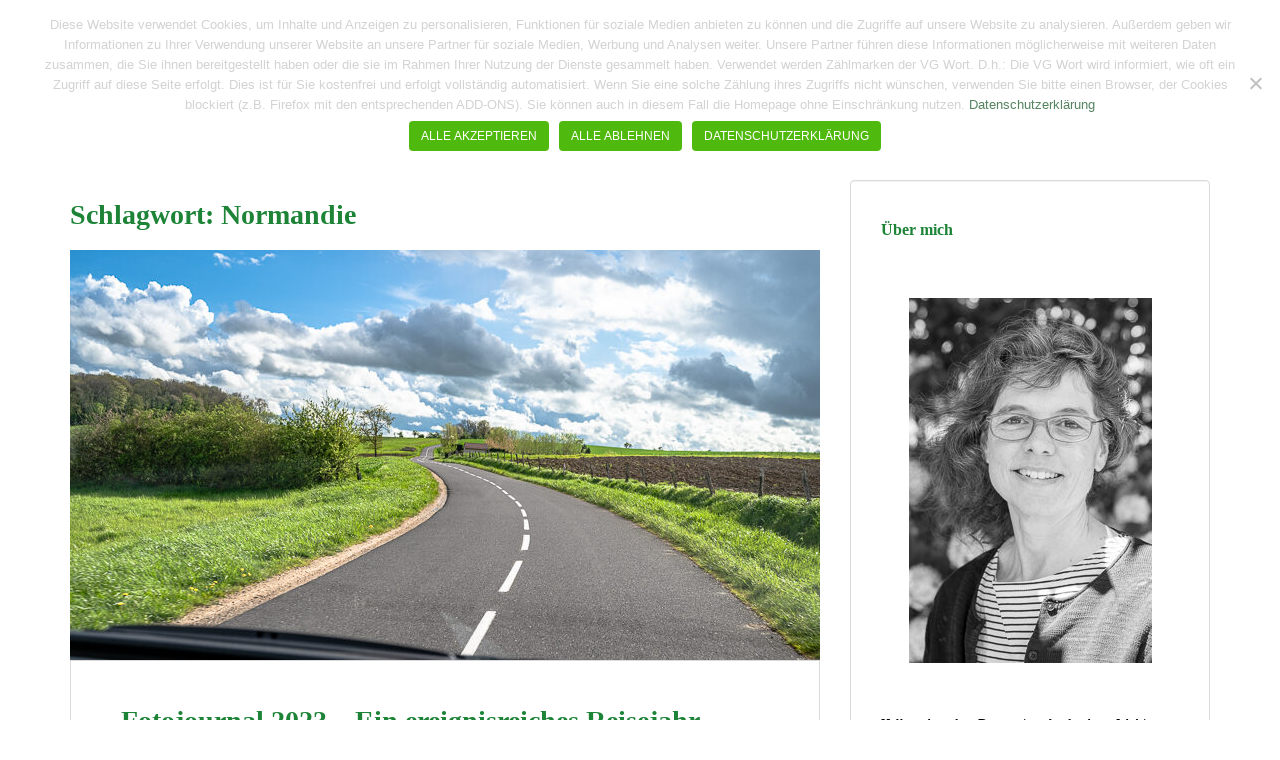

--- FILE ---
content_type: text/html; charset=UTF-8
request_url: https://reisenmachthungrig.de/tag/normandie/
body_size: 124801
content:
<!doctype html>
<!--[if !IE]>
<html class="no-js non-ie" lang="de"> <![endif]-->
<!--[if IE 7 ]>
<html class="no-js ie7" lang="de"> <![endif]-->
<!--[if IE 8 ]>
<html class="no-js ie8" lang="de"> <![endif]-->
<!--[if IE 9 ]>
<html class="no-js ie9" lang="de"> <![endif]-->
<!--[if gt IE 9]><!-->
<html class="no-js" lang="de"> <!--<![endif]-->
<head>
<meta charset="UTF-8">
<meta name="viewport" content="width=device-width, initial-scale=1">
<meta name="theme-color" content="#f4f4f4">
<link rel="profile" href="http://gmpg.org/xfn/11">

<meta name='robots' content='index, follow, max-image-preview:large, max-snippet:-1, max-video-preview:-1' />

	<!-- This site is optimized with the Yoast SEO plugin v26.8 - https://yoast.com/product/yoast-seo-wordpress/ -->
	<title>Normandie Archive - Reisen macht hungrig</title>
	<link rel="canonical" href="https://reisenmachthungrig.de/tag/normandie/" />
	<meta property="og:locale" content="de_DE" />
	<meta property="og:type" content="article" />
	<meta property="og:title" content="Normandie Archive - Reisen macht hungrig" />
	<meta property="og:url" content="https://reisenmachthungrig.de/tag/normandie/" />
	<meta property="og:site_name" content="Reisen macht hungrig" />
	<meta name="twitter:card" content="summary_large_image" />
	<script type="application/ld+json" class="yoast-schema-graph">{"@context":"https://schema.org","@graph":[{"@type":"CollectionPage","@id":"https://reisenmachthungrig.de/tag/normandie/","url":"https://reisenmachthungrig.de/tag/normandie/","name":"Normandie Archive - Reisen macht hungrig","isPartOf":{"@id":"https://reisenmachthungrig.de/#website"},"primaryImageOfPage":{"@id":"https://reisenmachthungrig.de/tag/normandie/#primaryimage"},"image":{"@id":"https://reisenmachthungrig.de/tag/normandie/#primaryimage"},"thumbnailUrl":"https://reisenmachthungrig.de/wp-content/uploads/2024/11/Auf-dem-Weg-©-Natalie_Thill-9.jpg","breadcrumb":{"@id":"https://reisenmachthungrig.de/tag/normandie/#breadcrumb"},"inLanguage":"de"},{"@type":"ImageObject","inLanguage":"de","@id":"https://reisenmachthungrig.de/tag/normandie/#primaryimage","url":"https://reisenmachthungrig.de/wp-content/uploads/2024/11/Auf-dem-Weg-©-Natalie_Thill-9.jpg","contentUrl":"https://reisenmachthungrig.de/wp-content/uploads/2024/11/Auf-dem-Weg-©-Natalie_Thill-9.jpg","width":750,"height":499,"caption":"Straße mit Landschaft"},{"@type":"BreadcrumbList","@id":"https://reisenmachthungrig.de/tag/normandie/#breadcrumb","itemListElement":[{"@type":"ListItem","position":1,"name":"Startseite","item":"https://reisenmachthungrig.de/"},{"@type":"ListItem","position":2,"name":"Normandie"}]},{"@type":"WebSite","@id":"https://reisenmachthungrig.de/#website","url":"https://reisenmachthungrig.de/","name":"Reisen macht hungrig","description":"Naturfotografie und lebendige Tourentipps für alle Naturbegeisteten und dazu verlockende Rezepte für die kleine Stärkung unterwegs","publisher":{"@id":"https://reisenmachthungrig.de/#/schema/person/70f5a669c929d274964b002919c4aeb8"},"potentialAction":[{"@type":"SearchAction","target":{"@type":"EntryPoint","urlTemplate":"https://reisenmachthungrig.de/?s={search_term_string}"},"query-input":{"@type":"PropertyValueSpecification","valueRequired":true,"valueName":"search_term_string"}}],"inLanguage":"de"},{"@type":["Person","Organization"],"@id":"https://reisenmachthungrig.de/#/schema/person/70f5a669c929d274964b002919c4aeb8","name":"Thill","image":{"@type":"ImageObject","inLanguage":"de","@id":"https://reisenmachthungrig.de/#/schema/person/image/","url":"https://secure.gravatar.com/avatar/1e902bc949aebbd1c27559adf973896635df43aa9e1c40dda67002fe4de5ca97?s=96&d=identicon&r=g","contentUrl":"https://secure.gravatar.com/avatar/1e902bc949aebbd1c27559adf973896635df43aa9e1c40dda67002fe4de5ca97?s=96&d=identicon&r=g","caption":"Thill"},"logo":{"@id":"https://reisenmachthungrig.de/#/schema/person/image/"}}]}</script>
	<!-- / Yoast SEO plugin. -->


<link rel='dns-prefetch' href='//fonts.googleapis.com' />
<link rel="alternate" type="application/rss+xml" title="Reisen macht hungrig &raquo; Feed" href="https://reisenmachthungrig.de/feed/" />
<link rel="alternate" type="application/rss+xml" title="Reisen macht hungrig &raquo; Kommentar-Feed" href="https://reisenmachthungrig.de/comments/feed/" />
<link rel="alternate" type="application/rss+xml" title="Reisen macht hungrig &raquo; Schlagwort-Feed zu Normandie" href="https://reisenmachthungrig.de/tag/normandie/feed/" />
<script>(()=>{"use strict";const e=[400,500,600,700,800,900],t=e=>`wprm-min-${e}`,n=e=>`wprm-max-${e}`,s=new Set,o="ResizeObserver"in window,r=o?new ResizeObserver((e=>{for(const t of e)c(t.target)})):null,i=.5/(window.devicePixelRatio||1);function c(s){const o=s.getBoundingClientRect().width||0;for(let r=0;r<e.length;r++){const c=e[r],a=o<=c+i;o>c+i?s.classList.add(t(c)):s.classList.remove(t(c)),a?s.classList.add(n(c)):s.classList.remove(n(c))}}function a(e){s.has(e)||(s.add(e),r&&r.observe(e),c(e))}!function(e=document){e.querySelectorAll(".wprm-recipe").forEach(a)}();if(new MutationObserver((e=>{for(const t of e)for(const e of t.addedNodes)e instanceof Element&&(e.matches?.(".wprm-recipe")&&a(e),e.querySelectorAll?.(".wprm-recipe").forEach(a))})).observe(document.documentElement,{childList:!0,subtree:!0}),!o){let e=0;addEventListener("resize",(()=>{e&&cancelAnimationFrame(e),e=requestAnimationFrame((()=>s.forEach(c)))}),{passive:!0})}})();</script><style id='wp-img-auto-sizes-contain-inline-css' type='text/css'>
img:is([sizes=auto i],[sizes^="auto," i]){contain-intrinsic-size:3000px 1500px}
/*# sourceURL=wp-img-auto-sizes-contain-inline-css */
</style>
<style id='wp-emoji-styles-inline-css' type='text/css'>

	img.wp-smiley, img.emoji {
		display: inline !important;
		border: none !important;
		box-shadow: none !important;
		height: 1em !important;
		width: 1em !important;
		margin: 0 0.07em !important;
		vertical-align: -0.1em !important;
		background: none !important;
		padding: 0 !important;
	}
/*# sourceURL=wp-emoji-styles-inline-css */
</style>
<style id='wp-block-library-inline-css' type='text/css'>
:root{--wp-block-synced-color:#7a00df;--wp-block-synced-color--rgb:122,0,223;--wp-bound-block-color:var(--wp-block-synced-color);--wp-editor-canvas-background:#ddd;--wp-admin-theme-color:#007cba;--wp-admin-theme-color--rgb:0,124,186;--wp-admin-theme-color-darker-10:#006ba1;--wp-admin-theme-color-darker-10--rgb:0,107,160.5;--wp-admin-theme-color-darker-20:#005a87;--wp-admin-theme-color-darker-20--rgb:0,90,135;--wp-admin-border-width-focus:2px}@media (min-resolution:192dpi){:root{--wp-admin-border-width-focus:1.5px}}.wp-element-button{cursor:pointer}:root .has-very-light-gray-background-color{background-color:#eee}:root .has-very-dark-gray-background-color{background-color:#313131}:root .has-very-light-gray-color{color:#eee}:root .has-very-dark-gray-color{color:#313131}:root .has-vivid-green-cyan-to-vivid-cyan-blue-gradient-background{background:linear-gradient(135deg,#00d084,#0693e3)}:root .has-purple-crush-gradient-background{background:linear-gradient(135deg,#34e2e4,#4721fb 50%,#ab1dfe)}:root .has-hazy-dawn-gradient-background{background:linear-gradient(135deg,#faaca8,#dad0ec)}:root .has-subdued-olive-gradient-background{background:linear-gradient(135deg,#fafae1,#67a671)}:root .has-atomic-cream-gradient-background{background:linear-gradient(135deg,#fdd79a,#004a59)}:root .has-nightshade-gradient-background{background:linear-gradient(135deg,#330968,#31cdcf)}:root .has-midnight-gradient-background{background:linear-gradient(135deg,#020381,#2874fc)}:root{--wp--preset--font-size--normal:16px;--wp--preset--font-size--huge:42px}.has-regular-font-size{font-size:1em}.has-larger-font-size{font-size:2.625em}.has-normal-font-size{font-size:var(--wp--preset--font-size--normal)}.has-huge-font-size{font-size:var(--wp--preset--font-size--huge)}.has-text-align-center{text-align:center}.has-text-align-left{text-align:left}.has-text-align-right{text-align:right}.has-fit-text{white-space:nowrap!important}#end-resizable-editor-section{display:none}.aligncenter{clear:both}.items-justified-left{justify-content:flex-start}.items-justified-center{justify-content:center}.items-justified-right{justify-content:flex-end}.items-justified-space-between{justify-content:space-between}.screen-reader-text{border:0;clip-path:inset(50%);height:1px;margin:-1px;overflow:hidden;padding:0;position:absolute;width:1px;word-wrap:normal!important}.screen-reader-text:focus{background-color:#ddd;clip-path:none;color:#444;display:block;font-size:1em;height:auto;left:5px;line-height:normal;padding:15px 23px 14px;text-decoration:none;top:5px;width:auto;z-index:100000}html :where(.has-border-color){border-style:solid}html :where([style*=border-top-color]){border-top-style:solid}html :where([style*=border-right-color]){border-right-style:solid}html :where([style*=border-bottom-color]){border-bottom-style:solid}html :where([style*=border-left-color]){border-left-style:solid}html :where([style*=border-width]){border-style:solid}html :where([style*=border-top-width]){border-top-style:solid}html :where([style*=border-right-width]){border-right-style:solid}html :where([style*=border-bottom-width]){border-bottom-style:solid}html :where([style*=border-left-width]){border-left-style:solid}html :where(img[class*=wp-image-]){height:auto;max-width:100%}:where(figure){margin:0 0 1em}html :where(.is-position-sticky){--wp-admin--admin-bar--position-offset:var(--wp-admin--admin-bar--height,0px)}@media screen and (max-width:600px){html :where(.is-position-sticky){--wp-admin--admin-bar--position-offset:0px}}

/*# sourceURL=wp-block-library-inline-css */
</style><style id='wp-block-archives-inline-css' type='text/css'>
.wp-block-archives{box-sizing:border-box}.wp-block-archives-dropdown label{display:block}
/*# sourceURL=https://reisenmachthungrig.de/wp-includes/blocks/archives/style.min.css */
</style>
<style id='wp-block-heading-inline-css' type='text/css'>
h1:where(.wp-block-heading).has-background,h2:where(.wp-block-heading).has-background,h3:where(.wp-block-heading).has-background,h4:where(.wp-block-heading).has-background,h5:where(.wp-block-heading).has-background,h6:where(.wp-block-heading).has-background{padding:1.25em 2.375em}h1.has-text-align-left[style*=writing-mode]:where([style*=vertical-lr]),h1.has-text-align-right[style*=writing-mode]:where([style*=vertical-rl]),h2.has-text-align-left[style*=writing-mode]:where([style*=vertical-lr]),h2.has-text-align-right[style*=writing-mode]:where([style*=vertical-rl]),h3.has-text-align-left[style*=writing-mode]:where([style*=vertical-lr]),h3.has-text-align-right[style*=writing-mode]:where([style*=vertical-rl]),h4.has-text-align-left[style*=writing-mode]:where([style*=vertical-lr]),h4.has-text-align-right[style*=writing-mode]:where([style*=vertical-rl]),h5.has-text-align-left[style*=writing-mode]:where([style*=vertical-lr]),h5.has-text-align-right[style*=writing-mode]:where([style*=vertical-rl]),h6.has-text-align-left[style*=writing-mode]:where([style*=vertical-lr]),h6.has-text-align-right[style*=writing-mode]:where([style*=vertical-rl]){rotate:180deg}
/*# sourceURL=https://reisenmachthungrig.de/wp-includes/blocks/heading/style.min.css */
</style>
<style id='wp-block-image-inline-css' type='text/css'>
.wp-block-image>a,.wp-block-image>figure>a{display:inline-block}.wp-block-image img{box-sizing:border-box;height:auto;max-width:100%;vertical-align:bottom}@media not (prefers-reduced-motion){.wp-block-image img.hide{visibility:hidden}.wp-block-image img.show{animation:show-content-image .4s}}.wp-block-image[style*=border-radius] img,.wp-block-image[style*=border-radius]>a{border-radius:inherit}.wp-block-image.has-custom-border img{box-sizing:border-box}.wp-block-image.aligncenter{text-align:center}.wp-block-image.alignfull>a,.wp-block-image.alignwide>a{width:100%}.wp-block-image.alignfull img,.wp-block-image.alignwide img{height:auto;width:100%}.wp-block-image .aligncenter,.wp-block-image .alignleft,.wp-block-image .alignright,.wp-block-image.aligncenter,.wp-block-image.alignleft,.wp-block-image.alignright{display:table}.wp-block-image .aligncenter>figcaption,.wp-block-image .alignleft>figcaption,.wp-block-image .alignright>figcaption,.wp-block-image.aligncenter>figcaption,.wp-block-image.alignleft>figcaption,.wp-block-image.alignright>figcaption{caption-side:bottom;display:table-caption}.wp-block-image .alignleft{float:left;margin:.5em 1em .5em 0}.wp-block-image .alignright{float:right;margin:.5em 0 .5em 1em}.wp-block-image .aligncenter{margin-left:auto;margin-right:auto}.wp-block-image :where(figcaption){margin-bottom:1em;margin-top:.5em}.wp-block-image.is-style-circle-mask img{border-radius:9999px}@supports ((-webkit-mask-image:none) or (mask-image:none)) or (-webkit-mask-image:none){.wp-block-image.is-style-circle-mask img{border-radius:0;-webkit-mask-image:url('data:image/svg+xml;utf8,<svg viewBox="0 0 100 100" xmlns="http://www.w3.org/2000/svg"><circle cx="50" cy="50" r="50"/></svg>');mask-image:url('data:image/svg+xml;utf8,<svg viewBox="0 0 100 100" xmlns="http://www.w3.org/2000/svg"><circle cx="50" cy="50" r="50"/></svg>');mask-mode:alpha;-webkit-mask-position:center;mask-position:center;-webkit-mask-repeat:no-repeat;mask-repeat:no-repeat;-webkit-mask-size:contain;mask-size:contain}}:root :where(.wp-block-image.is-style-rounded img,.wp-block-image .is-style-rounded img){border-radius:9999px}.wp-block-image figure{margin:0}.wp-lightbox-container{display:flex;flex-direction:column;position:relative}.wp-lightbox-container img{cursor:zoom-in}.wp-lightbox-container img:hover+button{opacity:1}.wp-lightbox-container button{align-items:center;backdrop-filter:blur(16px) saturate(180%);background-color:#5a5a5a40;border:none;border-radius:4px;cursor:zoom-in;display:flex;height:20px;justify-content:center;opacity:0;padding:0;position:absolute;right:16px;text-align:center;top:16px;width:20px;z-index:100}@media not (prefers-reduced-motion){.wp-lightbox-container button{transition:opacity .2s ease}}.wp-lightbox-container button:focus-visible{outline:3px auto #5a5a5a40;outline:3px auto -webkit-focus-ring-color;outline-offset:3px}.wp-lightbox-container button:hover{cursor:pointer;opacity:1}.wp-lightbox-container button:focus{opacity:1}.wp-lightbox-container button:focus,.wp-lightbox-container button:hover,.wp-lightbox-container button:not(:hover):not(:active):not(.has-background){background-color:#5a5a5a40;border:none}.wp-lightbox-overlay{box-sizing:border-box;cursor:zoom-out;height:100vh;left:0;overflow:hidden;position:fixed;top:0;visibility:hidden;width:100%;z-index:100000}.wp-lightbox-overlay .close-button{align-items:center;cursor:pointer;display:flex;justify-content:center;min-height:40px;min-width:40px;padding:0;position:absolute;right:calc(env(safe-area-inset-right) + 16px);top:calc(env(safe-area-inset-top) + 16px);z-index:5000000}.wp-lightbox-overlay .close-button:focus,.wp-lightbox-overlay .close-button:hover,.wp-lightbox-overlay .close-button:not(:hover):not(:active):not(.has-background){background:none;border:none}.wp-lightbox-overlay .lightbox-image-container{height:var(--wp--lightbox-container-height);left:50%;overflow:hidden;position:absolute;top:50%;transform:translate(-50%,-50%);transform-origin:top left;width:var(--wp--lightbox-container-width);z-index:9999999999}.wp-lightbox-overlay .wp-block-image{align-items:center;box-sizing:border-box;display:flex;height:100%;justify-content:center;margin:0;position:relative;transform-origin:0 0;width:100%;z-index:3000000}.wp-lightbox-overlay .wp-block-image img{height:var(--wp--lightbox-image-height);min-height:var(--wp--lightbox-image-height);min-width:var(--wp--lightbox-image-width);width:var(--wp--lightbox-image-width)}.wp-lightbox-overlay .wp-block-image figcaption{display:none}.wp-lightbox-overlay button{background:none;border:none}.wp-lightbox-overlay .scrim{background-color:#fff;height:100%;opacity:.9;position:absolute;width:100%;z-index:2000000}.wp-lightbox-overlay.active{visibility:visible}@media not (prefers-reduced-motion){.wp-lightbox-overlay.active{animation:turn-on-visibility .25s both}.wp-lightbox-overlay.active img{animation:turn-on-visibility .35s both}.wp-lightbox-overlay.show-closing-animation:not(.active){animation:turn-off-visibility .35s both}.wp-lightbox-overlay.show-closing-animation:not(.active) img{animation:turn-off-visibility .25s both}.wp-lightbox-overlay.zoom.active{animation:none;opacity:1;visibility:visible}.wp-lightbox-overlay.zoom.active .lightbox-image-container{animation:lightbox-zoom-in .4s}.wp-lightbox-overlay.zoom.active .lightbox-image-container img{animation:none}.wp-lightbox-overlay.zoom.active .scrim{animation:turn-on-visibility .4s forwards}.wp-lightbox-overlay.zoom.show-closing-animation:not(.active){animation:none}.wp-lightbox-overlay.zoom.show-closing-animation:not(.active) .lightbox-image-container{animation:lightbox-zoom-out .4s}.wp-lightbox-overlay.zoom.show-closing-animation:not(.active) .lightbox-image-container img{animation:none}.wp-lightbox-overlay.zoom.show-closing-animation:not(.active) .scrim{animation:turn-off-visibility .4s forwards}}@keyframes show-content-image{0%{visibility:hidden}99%{visibility:hidden}to{visibility:visible}}@keyframes turn-on-visibility{0%{opacity:0}to{opacity:1}}@keyframes turn-off-visibility{0%{opacity:1;visibility:visible}99%{opacity:0;visibility:visible}to{opacity:0;visibility:hidden}}@keyframes lightbox-zoom-in{0%{transform:translate(calc((-100vw + var(--wp--lightbox-scrollbar-width))/2 + var(--wp--lightbox-initial-left-position)),calc(-50vh + var(--wp--lightbox-initial-top-position))) scale(var(--wp--lightbox-scale))}to{transform:translate(-50%,-50%) scale(1)}}@keyframes lightbox-zoom-out{0%{transform:translate(-50%,-50%) scale(1);visibility:visible}99%{visibility:visible}to{transform:translate(calc((-100vw + var(--wp--lightbox-scrollbar-width))/2 + var(--wp--lightbox-initial-left-position)),calc(-50vh + var(--wp--lightbox-initial-top-position))) scale(var(--wp--lightbox-scale));visibility:hidden}}
/*# sourceURL=https://reisenmachthungrig.de/wp-includes/blocks/image/style.min.css */
</style>
<style id='wp-block-latest-posts-inline-css' type='text/css'>
.wp-block-latest-posts{box-sizing:border-box}.wp-block-latest-posts.alignleft{margin-right:2em}.wp-block-latest-posts.alignright{margin-left:2em}.wp-block-latest-posts.wp-block-latest-posts__list{list-style:none}.wp-block-latest-posts.wp-block-latest-posts__list li{clear:both;overflow-wrap:break-word}.wp-block-latest-posts.is-grid{display:flex;flex-wrap:wrap}.wp-block-latest-posts.is-grid li{margin:0 1.25em 1.25em 0;width:100%}@media (min-width:600px){.wp-block-latest-posts.columns-2 li{width:calc(50% - .625em)}.wp-block-latest-posts.columns-2 li:nth-child(2n){margin-right:0}.wp-block-latest-posts.columns-3 li{width:calc(33.33333% - .83333em)}.wp-block-latest-posts.columns-3 li:nth-child(3n){margin-right:0}.wp-block-latest-posts.columns-4 li{width:calc(25% - .9375em)}.wp-block-latest-posts.columns-4 li:nth-child(4n){margin-right:0}.wp-block-latest-posts.columns-5 li{width:calc(20% - 1em)}.wp-block-latest-posts.columns-5 li:nth-child(5n){margin-right:0}.wp-block-latest-posts.columns-6 li{width:calc(16.66667% - 1.04167em)}.wp-block-latest-posts.columns-6 li:nth-child(6n){margin-right:0}}:root :where(.wp-block-latest-posts.is-grid){padding:0}:root :where(.wp-block-latest-posts.wp-block-latest-posts__list){padding-left:0}.wp-block-latest-posts__post-author,.wp-block-latest-posts__post-date{display:block;font-size:.8125em}.wp-block-latest-posts__post-excerpt,.wp-block-latest-posts__post-full-content{margin-bottom:1em;margin-top:.5em}.wp-block-latest-posts__featured-image a{display:inline-block}.wp-block-latest-posts__featured-image img{height:auto;max-width:100%;width:auto}.wp-block-latest-posts__featured-image.alignleft{float:left;margin-right:1em}.wp-block-latest-posts__featured-image.alignright{float:right;margin-left:1em}.wp-block-latest-posts__featured-image.aligncenter{margin-bottom:1em;text-align:center}
/*# sourceURL=https://reisenmachthungrig.de/wp-includes/blocks/latest-posts/style.min.css */
</style>
<style id='wp-block-tag-cloud-inline-css' type='text/css'>
.wp-block-tag-cloud{box-sizing:border-box}.wp-block-tag-cloud.aligncenter{justify-content:center;text-align:center}.wp-block-tag-cloud a{display:inline-block;margin-right:5px}.wp-block-tag-cloud span{display:inline-block;margin-left:5px;text-decoration:none}:root :where(.wp-block-tag-cloud.is-style-outline){display:flex;flex-wrap:wrap;gap:1ch}:root :where(.wp-block-tag-cloud.is-style-outline a){border:1px solid;font-size:unset!important;margin-right:0;padding:1ch 2ch;text-decoration:none!important}
/*# sourceURL=https://reisenmachthungrig.de/wp-includes/blocks/tag-cloud/style.min.css */
</style>
<style id='wp-block-paragraph-inline-css' type='text/css'>
.is-small-text{font-size:.875em}.is-regular-text{font-size:1em}.is-large-text{font-size:2.25em}.is-larger-text{font-size:3em}.has-drop-cap:not(:focus):first-letter{float:left;font-size:8.4em;font-style:normal;font-weight:100;line-height:.68;margin:.05em .1em 0 0;text-transform:uppercase}body.rtl .has-drop-cap:not(:focus):first-letter{float:none;margin-left:.1em}p.has-drop-cap.has-background{overflow:hidden}:root :where(p.has-background){padding:1.25em 2.375em}:where(p.has-text-color:not(.has-link-color)) a{color:inherit}p.has-text-align-left[style*="writing-mode:vertical-lr"],p.has-text-align-right[style*="writing-mode:vertical-rl"]{rotate:180deg}
/*# sourceURL=https://reisenmachthungrig.de/wp-includes/blocks/paragraph/style.min.css */
</style>
<style id='wp-block-separator-inline-css' type='text/css'>
@charset "UTF-8";.wp-block-separator{border:none;border-top:2px solid}:root :where(.wp-block-separator.is-style-dots){height:auto;line-height:1;text-align:center}:root :where(.wp-block-separator.is-style-dots):before{color:currentColor;content:"···";font-family:serif;font-size:1.5em;letter-spacing:2em;padding-left:2em}.wp-block-separator.is-style-dots{background:none!important;border:none!important}
/*# sourceURL=https://reisenmachthungrig.de/wp-includes/blocks/separator/style.min.css */
</style>
<style id='global-styles-inline-css' type='text/css'>
:root{--wp--preset--aspect-ratio--square: 1;--wp--preset--aspect-ratio--4-3: 4/3;--wp--preset--aspect-ratio--3-4: 3/4;--wp--preset--aspect-ratio--3-2: 3/2;--wp--preset--aspect-ratio--2-3: 2/3;--wp--preset--aspect-ratio--16-9: 16/9;--wp--preset--aspect-ratio--9-16: 9/16;--wp--preset--color--black: #000000;--wp--preset--color--cyan-bluish-gray: #abb8c3;--wp--preset--color--white: #ffffff;--wp--preset--color--pale-pink: #f78da7;--wp--preset--color--vivid-red: #cf2e2e;--wp--preset--color--luminous-vivid-orange: #ff6900;--wp--preset--color--luminous-vivid-amber: #fcb900;--wp--preset--color--light-green-cyan: #7bdcb5;--wp--preset--color--vivid-green-cyan: #00d084;--wp--preset--color--pale-cyan-blue: #8ed1fc;--wp--preset--color--vivid-cyan-blue: #0693e3;--wp--preset--color--vivid-purple: #9b51e0;--wp--preset--gradient--vivid-cyan-blue-to-vivid-purple: linear-gradient(135deg,rgb(6,147,227) 0%,rgb(155,81,224) 100%);--wp--preset--gradient--light-green-cyan-to-vivid-green-cyan: linear-gradient(135deg,rgb(122,220,180) 0%,rgb(0,208,130) 100%);--wp--preset--gradient--luminous-vivid-amber-to-luminous-vivid-orange: linear-gradient(135deg,rgb(252,185,0) 0%,rgb(255,105,0) 100%);--wp--preset--gradient--luminous-vivid-orange-to-vivid-red: linear-gradient(135deg,rgb(255,105,0) 0%,rgb(207,46,46) 100%);--wp--preset--gradient--very-light-gray-to-cyan-bluish-gray: linear-gradient(135deg,rgb(238,238,238) 0%,rgb(169,184,195) 100%);--wp--preset--gradient--cool-to-warm-spectrum: linear-gradient(135deg,rgb(74,234,220) 0%,rgb(151,120,209) 20%,rgb(207,42,186) 40%,rgb(238,44,130) 60%,rgb(251,105,98) 80%,rgb(254,248,76) 100%);--wp--preset--gradient--blush-light-purple: linear-gradient(135deg,rgb(255,206,236) 0%,rgb(152,150,240) 100%);--wp--preset--gradient--blush-bordeaux: linear-gradient(135deg,rgb(254,205,165) 0%,rgb(254,45,45) 50%,rgb(107,0,62) 100%);--wp--preset--gradient--luminous-dusk: linear-gradient(135deg,rgb(255,203,112) 0%,rgb(199,81,192) 50%,rgb(65,88,208) 100%);--wp--preset--gradient--pale-ocean: linear-gradient(135deg,rgb(255,245,203) 0%,rgb(182,227,212) 50%,rgb(51,167,181) 100%);--wp--preset--gradient--electric-grass: linear-gradient(135deg,rgb(202,248,128) 0%,rgb(113,206,126) 100%);--wp--preset--gradient--midnight: linear-gradient(135deg,rgb(2,3,129) 0%,rgb(40,116,252) 100%);--wp--preset--font-size--small: 13px;--wp--preset--font-size--medium: 20px;--wp--preset--font-size--large: 36px;--wp--preset--font-size--x-large: 42px;--wp--preset--spacing--20: 0.44rem;--wp--preset--spacing--30: 0.67rem;--wp--preset--spacing--40: 1rem;--wp--preset--spacing--50: 1.5rem;--wp--preset--spacing--60: 2.25rem;--wp--preset--spacing--70: 3.38rem;--wp--preset--spacing--80: 5.06rem;--wp--preset--shadow--natural: 6px 6px 9px rgba(0, 0, 0, 0.2);--wp--preset--shadow--deep: 12px 12px 50px rgba(0, 0, 0, 0.4);--wp--preset--shadow--sharp: 6px 6px 0px rgba(0, 0, 0, 0.2);--wp--preset--shadow--outlined: 6px 6px 0px -3px rgb(255, 255, 255), 6px 6px rgb(0, 0, 0);--wp--preset--shadow--crisp: 6px 6px 0px rgb(0, 0, 0);}:where(.is-layout-flex){gap: 0.5em;}:where(.is-layout-grid){gap: 0.5em;}body .is-layout-flex{display: flex;}.is-layout-flex{flex-wrap: wrap;align-items: center;}.is-layout-flex > :is(*, div){margin: 0;}body .is-layout-grid{display: grid;}.is-layout-grid > :is(*, div){margin: 0;}:where(.wp-block-columns.is-layout-flex){gap: 2em;}:where(.wp-block-columns.is-layout-grid){gap: 2em;}:where(.wp-block-post-template.is-layout-flex){gap: 1.25em;}:where(.wp-block-post-template.is-layout-grid){gap: 1.25em;}.has-black-color{color: var(--wp--preset--color--black) !important;}.has-cyan-bluish-gray-color{color: var(--wp--preset--color--cyan-bluish-gray) !important;}.has-white-color{color: var(--wp--preset--color--white) !important;}.has-pale-pink-color{color: var(--wp--preset--color--pale-pink) !important;}.has-vivid-red-color{color: var(--wp--preset--color--vivid-red) !important;}.has-luminous-vivid-orange-color{color: var(--wp--preset--color--luminous-vivid-orange) !important;}.has-luminous-vivid-amber-color{color: var(--wp--preset--color--luminous-vivid-amber) !important;}.has-light-green-cyan-color{color: var(--wp--preset--color--light-green-cyan) !important;}.has-vivid-green-cyan-color{color: var(--wp--preset--color--vivid-green-cyan) !important;}.has-pale-cyan-blue-color{color: var(--wp--preset--color--pale-cyan-blue) !important;}.has-vivid-cyan-blue-color{color: var(--wp--preset--color--vivid-cyan-blue) !important;}.has-vivid-purple-color{color: var(--wp--preset--color--vivid-purple) !important;}.has-black-background-color{background-color: var(--wp--preset--color--black) !important;}.has-cyan-bluish-gray-background-color{background-color: var(--wp--preset--color--cyan-bluish-gray) !important;}.has-white-background-color{background-color: var(--wp--preset--color--white) !important;}.has-pale-pink-background-color{background-color: var(--wp--preset--color--pale-pink) !important;}.has-vivid-red-background-color{background-color: var(--wp--preset--color--vivid-red) !important;}.has-luminous-vivid-orange-background-color{background-color: var(--wp--preset--color--luminous-vivid-orange) !important;}.has-luminous-vivid-amber-background-color{background-color: var(--wp--preset--color--luminous-vivid-amber) !important;}.has-light-green-cyan-background-color{background-color: var(--wp--preset--color--light-green-cyan) !important;}.has-vivid-green-cyan-background-color{background-color: var(--wp--preset--color--vivid-green-cyan) !important;}.has-pale-cyan-blue-background-color{background-color: var(--wp--preset--color--pale-cyan-blue) !important;}.has-vivid-cyan-blue-background-color{background-color: var(--wp--preset--color--vivid-cyan-blue) !important;}.has-vivid-purple-background-color{background-color: var(--wp--preset--color--vivid-purple) !important;}.has-black-border-color{border-color: var(--wp--preset--color--black) !important;}.has-cyan-bluish-gray-border-color{border-color: var(--wp--preset--color--cyan-bluish-gray) !important;}.has-white-border-color{border-color: var(--wp--preset--color--white) !important;}.has-pale-pink-border-color{border-color: var(--wp--preset--color--pale-pink) !important;}.has-vivid-red-border-color{border-color: var(--wp--preset--color--vivid-red) !important;}.has-luminous-vivid-orange-border-color{border-color: var(--wp--preset--color--luminous-vivid-orange) !important;}.has-luminous-vivid-amber-border-color{border-color: var(--wp--preset--color--luminous-vivid-amber) !important;}.has-light-green-cyan-border-color{border-color: var(--wp--preset--color--light-green-cyan) !important;}.has-vivid-green-cyan-border-color{border-color: var(--wp--preset--color--vivid-green-cyan) !important;}.has-pale-cyan-blue-border-color{border-color: var(--wp--preset--color--pale-cyan-blue) !important;}.has-vivid-cyan-blue-border-color{border-color: var(--wp--preset--color--vivid-cyan-blue) !important;}.has-vivid-purple-border-color{border-color: var(--wp--preset--color--vivid-purple) !important;}.has-vivid-cyan-blue-to-vivid-purple-gradient-background{background: var(--wp--preset--gradient--vivid-cyan-blue-to-vivid-purple) !important;}.has-light-green-cyan-to-vivid-green-cyan-gradient-background{background: var(--wp--preset--gradient--light-green-cyan-to-vivid-green-cyan) !important;}.has-luminous-vivid-amber-to-luminous-vivid-orange-gradient-background{background: var(--wp--preset--gradient--luminous-vivid-amber-to-luminous-vivid-orange) !important;}.has-luminous-vivid-orange-to-vivid-red-gradient-background{background: var(--wp--preset--gradient--luminous-vivid-orange-to-vivid-red) !important;}.has-very-light-gray-to-cyan-bluish-gray-gradient-background{background: var(--wp--preset--gradient--very-light-gray-to-cyan-bluish-gray) !important;}.has-cool-to-warm-spectrum-gradient-background{background: var(--wp--preset--gradient--cool-to-warm-spectrum) !important;}.has-blush-light-purple-gradient-background{background: var(--wp--preset--gradient--blush-light-purple) !important;}.has-blush-bordeaux-gradient-background{background: var(--wp--preset--gradient--blush-bordeaux) !important;}.has-luminous-dusk-gradient-background{background: var(--wp--preset--gradient--luminous-dusk) !important;}.has-pale-ocean-gradient-background{background: var(--wp--preset--gradient--pale-ocean) !important;}.has-electric-grass-gradient-background{background: var(--wp--preset--gradient--electric-grass) !important;}.has-midnight-gradient-background{background: var(--wp--preset--gradient--midnight) !important;}.has-small-font-size{font-size: var(--wp--preset--font-size--small) !important;}.has-medium-font-size{font-size: var(--wp--preset--font-size--medium) !important;}.has-large-font-size{font-size: var(--wp--preset--font-size--large) !important;}.has-x-large-font-size{font-size: var(--wp--preset--font-size--x-large) !important;}
/*# sourceURL=global-styles-inline-css */
</style>
<style id='core-block-supports-inline-css' type='text/css'>
.wp-elements-3d1b00c5d8b935e6d1d9db8c8898c77a a:where(:not(.wp-element-button)){color:var(--wp--preset--color--black);}.wp-elements-2628fcdf308b9025b4201518c04df75b a:where(:not(.wp-element-button)){color:var(--wp--preset--color--black);}.wp-elements-cbad6cb85d03f8690a487da19d666e39 a:where(:not(.wp-element-button)){color:var(--wp--preset--color--black);}.wp-elements-718608aa1d60aed035eae34ebbc816bb a:where(:not(.wp-element-button)){color:var(--wp--preset--color--black);}
/*# sourceURL=core-block-supports-inline-css */
</style>

<style id='classic-theme-styles-inline-css' type='text/css'>
/*! This file is auto-generated */
.wp-block-button__link{color:#fff;background-color:#32373c;border-radius:9999px;box-shadow:none;text-decoration:none;padding:calc(.667em + 2px) calc(1.333em + 2px);font-size:1.125em}.wp-block-file__button{background:#32373c;color:#fff;text-decoration:none}
/*# sourceURL=/wp-includes/css/classic-themes.min.css */
</style>
<link rel='stylesheet' id='wprm-public-css' href='https://reisenmachthungrig.de/wp-content/plugins/wp-recipe-maker/dist/public-legacy.css?ver=10.3.2' type='text/css' media='all' />
<link rel='stylesheet' id='contact-form-7-css' href='https://reisenmachthungrig.de/wp-content/plugins/contact-form-7/includes/css/styles.css?ver=6.1.4' type='text/css' media='all' />
<link rel='stylesheet' id='cookie-notice-front-css' href='https://reisenmachthungrig.de/wp-content/plugins/cookie-notice/css/front.min.css?ver=2.5.11' type='text/css' media='all' />
<link rel='stylesheet' id='osm-map-css-css' href='https://reisenmachthungrig.de/wp-content/plugins/osm/css/osm_map.css?ver=6.9' type='text/css' media='all' />
<link rel='stylesheet' id='osm-ol3-css-css' href='https://reisenmachthungrig.de/wp-content/plugins/osm/js/OL/10.4.0/ol.css?ver=6.9' type='text/css' media='all' />
<link rel='stylesheet' id='osm-ol3-ext-css-css' href='https://reisenmachthungrig.de/wp-content/plugins/osm/css/osm_map_v3.css?ver=6.9' type='text/css' media='all' />
<style id='md-style-inline-css' type='text/css'>
 code.kb-btn { display: inline-block; color: #666; font: bold 9pt arial; text-decoration: none; text-align: center; padding: 2px 5px; margin: 0 5px; background: #eff0f2; -moz-border-radius: 4px; border-radius: 4px; border-top: 1px solid #f5f5f5; -webkit-box-shadow: inset 0 0 20px #e8e8e8, 0 1px 0 #c3c3c3, 0 1px 0 #c9c9c9, 0 1px 2px #333; -moz-box-shadow: inset 0 0 20px #e8e8e8, 0 1px 0 #c3c3c3, 0 1px 0 #c9c9c9, 0 1px 2px #333; box-shadow: inset 0 0 20px #e8e8e8, 0 1px 0 #c3c3c3, 0 1px 0 #c9c9c9, 0 1px 2px #333; text-shadow: 0px 1px 0px #f5f5f5; } 
/*# sourceURL=md-style-inline-css */
</style>
<link rel='stylesheet' id='wprm-template-css' href='https://reisenmachthungrig.de/wp-content/plugins/wp-recipe-maker/templates/recipe/legacy/clean/clean.min.css?ver=10.3.2' type='text/css' media='all' />
<link rel='stylesheet' id='crp-style-grid-css' href='https://reisenmachthungrig.de/wp-content/plugins/contextual-related-posts/css/grid.min.css?ver=4.1.0' type='text/css' media='all' />
<style id='crp-style-grid-inline-css' type='text/css'>

			.crp_related.crp-grid ul li a.crp_link {
				grid-template-rows: 155px auto;
			}
			.crp_related.crp-grid ul {
				grid-template-columns: repeat(auto-fill, minmax(155px, 1fr));
			}
			
/*# sourceURL=crp-style-grid-inline-css */
</style>
<style id='crp-custom-style-inline-css' type='text/css'>
@media only screen and (max-width : 991px) {
  .crp_related ul {
    display: grid;
    grid-template-columns: repeat(2, 1fr);
    grid-template-rows: repeat(2, 1fr);
    grid-column-gap: 10px;
    grid-row-gap: 10px;
  } 
}

@media only screen and (min-width : 759px) {
  .crp_related ul {
    display: grid;
    grid-template-columns: repeat(4, 1fr);
    grid-template-rows: 1fr;
    grid-column-gap: 10px;
    grid-row-gap: 0px;
  }
}

.crp_related ul li {
  list-style: none;
}

.crp_related ul {
  margin: 0 0 0 0;
  padding-inline-start: 0px;
}

.crp_related {
  margin-top: 20px;
  margin-bottom: 20px;
}

.crp_title {
  float: left;
}
/*# sourceURL=crp-custom-style-inline-css */
</style>
<link rel='stylesheet' id='ez-toc-css' href='https://reisenmachthungrig.de/wp-content/plugins/easy-table-of-contents/assets/css/screen.min.css?ver=2.0.80' type='text/css' media='all' />
<style id='ez-toc-inline-css' type='text/css'>
div#ez-toc-container .ez-toc-title {font-size: 120%;}div#ez-toc-container .ez-toc-title {font-weight: 500;}div#ez-toc-container ul li , div#ez-toc-container ul li a {font-size: 95%;}div#ez-toc-container ul li , div#ez-toc-container ul li a {font-weight: 500;}div#ez-toc-container nav ul ul li {font-size: 90%;}.ez-toc-box-title {font-weight: bold; margin-bottom: 10px; text-align: center; text-transform: uppercase; letter-spacing: 1px; color: #666; padding-bottom: 5px;position:absolute;top:-4%;left:5%;background-color: inherit;transition: top 0.3s ease;}.ez-toc-box-title.toc-closed {top:-25%;}
/*# sourceURL=ez-toc-inline-css */
</style>
<link rel='stylesheet' id='sparkling-bootstrap-css' href='https://reisenmachthungrig.de/wp-content/themes/sparkling/assets/css/bootstrap.min.css?ver=6.9' type='text/css' media='all' />
<link rel='stylesheet' id='sparkling-icons-css' href='https://reisenmachthungrig.de/wp-content/themes/sparkling/assets/css/fontawesome-all.min.css?ver=5.1.1.' type='text/css' media='all' />
<link rel='stylesheet' id='sparkling-fonts-css' href='//fonts.googleapis.com/css?family=Open+Sans%3A400italic%2C400%2C600%2C700%7CRoboto+Slab%3A400%2C300%2C700&#038;ver=6.9' type='text/css' media='all' />
<link rel='stylesheet' id='sparkling-style-css' href='https://reisenmachthungrig.de/wp-content/themes/sparkling/style.css?ver=2.4.2' type='text/css' media='all' />
<link rel='stylesheet' id='wp_mailjet_form_builder_widget-widget-front-styles-css' href='https://reisenmachthungrig.de/wp-content/plugins/mailjet-for-wordpress/src/widgetformbuilder/css/front-widget.css?ver=6.1.6' type='text/css' media='all' />
<link rel='stylesheet' id='tablepress-default-css' href='https://reisenmachthungrig.de/wp-content/plugins/tablepress/css/build/default.css?ver=3.2.6' type='text/css' media='all' />
<script type="text/javascript" id="cookie-notice-front-js-before">
/* <![CDATA[ */
var cnArgs = {"ajaxUrl":"https:\/\/reisenmachthungrig.de\/wp-admin\/admin-ajax.php","nonce":"398ec8663e","hideEffect":"slide","position":"top","onScroll":false,"onScrollOffset":500,"onClick":false,"cookieName":"cookie_notice_accepted","cookieTime":2592000,"cookieTimeRejected":2592000,"globalCookie":false,"redirection":false,"cache":false,"revokeCookies":true,"revokeCookiesOpt":"manual"};

//# sourceURL=cookie-notice-front-js-before
/* ]]> */
</script>
<script type="text/javascript" src="https://reisenmachthungrig.de/wp-content/plugins/cookie-notice/js/front.min.js?ver=2.5.11" id="cookie-notice-front-js"></script>
<script type="text/javascript" src="https://reisenmachthungrig.de/wp-includes/js/jquery/jquery.min.js?ver=3.7.1" id="jquery-core-js"></script>
<script type="text/javascript" src="https://reisenmachthungrig.de/wp-includes/js/jquery/jquery-migrate.min.js?ver=3.4.1" id="jquery-migrate-js"></script>
<script type="text/javascript" src="https://reisenmachthungrig.de/wp-content/plugins/osm/js/OL/2.13.1/OpenLayers.js?ver=6.9" id="osm-ol-library-js"></script>
<script type="text/javascript" src="https://reisenmachthungrig.de/wp-content/plugins/osm/js/OSM/openlayers/OpenStreetMap.js?ver=6.9" id="osm-osm-library-js"></script>
<script type="text/javascript" src="https://reisenmachthungrig.de/wp-content/plugins/osm/js/OSeaM/harbours.js?ver=6.9" id="osm-harbours-library-js"></script>
<script type="text/javascript" src="https://reisenmachthungrig.de/wp-content/plugins/osm/js/OSeaM/map_utils.js?ver=6.9" id="osm-map-utils-library-js"></script>
<script type="text/javascript" src="https://reisenmachthungrig.de/wp-content/plugins/osm/js/OSeaM/utilities.js?ver=6.9" id="osm-utilities-library-js"></script>
<script type="text/javascript" src="https://reisenmachthungrig.de/wp-content/plugins/osm/js/osm-plugin-lib.js?ver=6.9" id="OsmScript-js"></script>
<script type="text/javascript" src="https://reisenmachthungrig.de/wp-content/plugins/osm/js/polyfill/v2/polyfill.min.js?features=requestAnimationFrame%2CElement.prototype.classList%2CURL&amp;ver=6.9" id="osm-polyfill-js"></script>
<script type="text/javascript" src="https://reisenmachthungrig.de/wp-content/plugins/osm/js/OL/10.4.0/ol.js?ver=6.9" id="osm-ol3-library-js"></script>
<script type="text/javascript" src="https://reisenmachthungrig.de/wp-content/plugins/osm/js/osm-v3-plugin-lib.js?ver=6.9" id="osm-ol3-ext-library-js"></script>
<script type="text/javascript" src="https://reisenmachthungrig.de/wp-content/plugins/osm/js/osm-metabox-events.js?ver=6.9" id="osm-ol3-metabox-events-js"></script>
<script type="text/javascript" src="https://reisenmachthungrig.de/wp-content/plugins/osm/js/osm-startup-lib.js?ver=6.9" id="osm-map-startup-js"></script>
<script type="text/javascript" src="https://reisenmachthungrig.de/wp-content/themes/sparkling/assets/js/vendor/bootstrap.min.js?ver=6.9" id="sparkling-bootstrapjs-js"></script>
<script type="text/javascript" src="https://reisenmachthungrig.de/wp-content/themes/sparkling/assets/js/functions.js?ver=20180503" id="sparkling-functions-js"></script>
<link rel="https://api.w.org/" href="https://reisenmachthungrig.de/wp-json/" /><link rel="alternate" title="JSON" type="application/json" href="https://reisenmachthungrig.de/wp-json/wp/v2/tags/823" /><link rel="EditURI" type="application/rsd+xml" title="RSD" href="https://reisenmachthungrig.de/xmlrpc.php?rsd" />
<meta name="generator" content="WordPress 6.9" />
<script type="text/javascript"> 

/**  all layers have to be in this global array - in further process each map will have something like vectorM[map_ol3js_n][layer_n] */
var vectorM = [[]];


/** put translations from PHP/mo to JavaScript */
var translations = [];

/** global GET-Parameters */
var HTTP_GET_VARS = [];

</script><!-- OSM plugin V6.1.13: did not add geo meta tags. --> 
<style type="text/css"> html body .wprm-recipe-container .wprm-recipe { font-size: 14px; } html body .wprm-recipe-container { color: #333333; } html body .wprm-recipe-container a.wprm-recipe-print { color: #333333; } html body .wprm-recipe-container a.wprm-recipe-print:hover { color: #333333; } html body .wprm-recipe-container .wprm-recipe { background-color: #ffffff; } html body .wprm-recipe-container .wprm-recipe { border-color: #aaaaaa; } html body .wprm-recipe-container .wprm-recipe-tastefully-simple .wprm-recipe-time-container { border-color: #aaaaaa; } html body .wprm-recipe-container .wprm-recipe .wprm-color-border { border-color: #aaaaaa; } html body .wprm-recipe-container a { color: #7ed321; } html body .wprm-recipe-container .wprm-recipe-tastefully-simple .wprm-recipe-name { color: #000000; } html body .wprm-recipe-container .wprm-recipe-tastefully-simple .wprm-recipe-header { color: #000000; } html body .wprm-recipe-container h1 { color: #000000; } html body .wprm-recipe-container h2 { color: #000000; } html body .wprm-recipe-container h3 { color: #000000; } html body .wprm-recipe-container h4 { color: #000000; } html body .wprm-recipe-container h5 { color: #000000; } html body .wprm-recipe-container h6 { color: #000000; } html body .wprm-recipe-container svg path { fill: #343434; } html body .wprm-recipe-container svg rect { fill: #343434; } html body .wprm-recipe-container svg polygon { stroke: #343434; } html body .wprm-recipe-container .wprm-rating-star-full svg polygon { fill: #343434; } html body .wprm-recipe-container .wprm-recipe .wprm-color-accent { background-color: #2c3e50; } html body .wprm-recipe-container .wprm-recipe .wprm-color-accent { color: #ffffff; } html body .wprm-recipe-container .wprm-recipe .wprm-color-accent a.wprm-recipe-print { color: #ffffff; } html body .wprm-recipe-container .wprm-recipe .wprm-color-accent a.wprm-recipe-print:hover { color: #ffffff; } html body .wprm-recipe-container .wprm-recipe-colorful .wprm-recipe-header { background-color: #2c3e50; } html body .wprm-recipe-container .wprm-recipe-colorful .wprm-recipe-header { color: #ffffff; } html body .wprm-recipe-container .wprm-recipe-colorful .wprm-recipe-meta > div { background-color: #7ed321; } html body .wprm-recipe-container .wprm-recipe-colorful .wprm-recipe-meta > div { color: #ffffff; } html body .wprm-recipe-container .wprm-recipe-colorful .wprm-recipe-meta > div a.wprm-recipe-print { color: #ffffff; } html body .wprm-recipe-container .wprm-recipe-colorful .wprm-recipe-meta > div a.wprm-recipe-print:hover { color: #ffffff; } .wprm-rating-star svg polygon { stroke: #343434; } .wprm-rating-star.wprm-rating-star-full svg polygon { fill: #343434; } html body .wprm-recipe-container .wprm-recipe-instruction-image { text-align: right; } html body .wprm-recipe-container li.wprm-recipe-ingredient { list-style-type: none; } html body .wprm-recipe-container li.wprm-recipe-instruction { list-style-type: none; } .tippy-box[data-theme~="wprm"] { background-color: #333333; color: #FFFFFF; } .tippy-box[data-theme~="wprm"][data-placement^="top"] > .tippy-arrow::before { border-top-color: #333333; } .tippy-box[data-theme~="wprm"][data-placement^="bottom"] > .tippy-arrow::before { border-bottom-color: #333333; } .tippy-box[data-theme~="wprm"][data-placement^="left"] > .tippy-arrow::before { border-left-color: #333333; } .tippy-box[data-theme~="wprm"][data-placement^="right"] > .tippy-arrow::before { border-right-color: #333333; } .tippy-box[data-theme~="wprm"] a { color: #FFFFFF; } .wprm-comment-rating svg { width: 18px !important; height: 18px !important; } img.wprm-comment-rating { width: 90px !important; height: 18px !important; } body { --comment-rating-star-color: #343434; } body { --wprm-popup-font-size: 16px; } body { --wprm-popup-background: #ffffff; } body { --wprm-popup-title: #000000; } body { --wprm-popup-content: #444444; } body { --wprm-popup-button-background: #444444; } body { --wprm-popup-button-text: #ffffff; } body { --wprm-popup-accent: #747B2D; }</style><style type="text/css">.wprm-glossary-term {color: #5A822B;text-decoration: underline;cursor: help;}</style><style type="text/css">a, #infinite-handle span, #secondary .widget .post-content a, .entry-meta a {color:#568461}a:hover, a:focus, a:active, #secondary .widget .post-content a:hover, #secondary .widget .post-content a:focus, .woocommerce nav.woocommerce-pagination ul li a:focus, .woocommerce nav.woocommerce-pagination ul li a:hover, .woocommerce nav.woocommerce-pagination ul li span.current, #secondary .widget a:hover, #secondary .widget a:focus {color: #505350;}.btn-default, .label-default, .flex-caption h2, .btn.btn-default.read-more,button,
              .navigation .wp-pagenavi-pagination span.current,.navigation .wp-pagenavi-pagination a:hover,
              .woocommerce a.button, .woocommerce button.button,
              .woocommerce input.button, .woocommerce #respond input#submit.alt,
              .woocommerce a.button, .woocommerce button.button,
              .woocommerce a.button.alt, .woocommerce button.button.alt, .woocommerce input.button.alt { background-color: #4fba0d; border-color: #4fba0d;}.site-main [class*="navigation"] a, .more-link, .pagination>li>a, .pagination>li>span, .cfa-button { color: #4fba0d}.cfa-button {border-color: #4fba0d;}.cfa { background-color: #e0e0e0; } .cfa-button:hover a {color: #e0e0e0;}.cfa-text { color: #81d742;}.cfa-button {border-color: #81d742; color: #81d742;}h1, h2, h3, h4, h5, h6, .h1, .h2, .h3, .h4, .h5, .h6, .entry-title, .entry-title a {color: #1d8437;}.navbar.navbar-default, .navbar-default .navbar-nav .open .dropdown-menu > li > a {background-color: #f4f4f4;}.navbar-default .navbar-nav > li > a, .navbar-default .navbar-nav.sparkling-mobile-menu > li:hover > a, .navbar-default .navbar-nav.sparkling-mobile-menu > li:hover > .caret, .navbar-default .navbar-nav > li, .navbar-default .navbar-nav > .open > a, .navbar-default .navbar-nav > .open > a:hover, .navbar-default .navbar-nav > .open > a:focus { color: #3b9333;}@media (max-width: 767px){ .navbar-default .navbar-nav > li:hover > a, .navbar-default .navbar-nav > li:hover > .caret{ color: #3b9333!important ;} }.navbar-default .navbar-nav > li:hover > a, .navbar-default .navbar-nav > li:focus-within > a, .navbar-nav > li:hover > .caret, .navbar-nav > li:focus-within > .caret, .navbar-default .navbar-nav.sparkling-mobile-menu > li.open > a, .navbar-default .navbar-nav.sparkling-mobile-menu > li.open > .caret, .navbar-default .navbar-nav > li:hover, .navbar-default .navbar-nav > li:focus-within, .navbar-default .navbar-nav > .active > a, .navbar-default .navbar-nav > .active > .caret, .navbar-default .navbar-nav > .active > a:hover, .navbar-default .navbar-nav > .active > a:focus, .navbar-default .navbar-nav > li > a:hover, .navbar-default .navbar-nav > li > a:focus, .navbar-default .navbar-nav > .open > a, .navbar-default .navbar-nav > .open > a:hover, .navbar-default .navbar-nav > .open > a:focus {color: #636467;}@media (max-width: 767px){ .navbar-default .navbar-nav > li.open > a, .navbar-default .navbar-nav > li.open > .caret { color: #636467 !important; } }.dropdown-menu {background-color: #f4f4f4;}.navbar-default .navbar-nav .open .dropdown-menu > li > a, .dropdown-menu > li > a, .dropdown-menu > li > .caret { color: #3b9333;}.navbar-default .navbar-nav .dropdown-menu > li:hover, .navbar-default .navbar-nav .dropdown-menu > li:focus-within, .dropdown-menu > .active {background-color: #f4f4f4;}@media (max-width: 767px) {.navbar-default .navbar-nav .dropdown-menu > li:hover, .navbar-default .navbar-nav .dropdown-menu > li:focus, .dropdown-menu > .active {background: transparent;} }.dropdown-menu>.active>a, .dropdown-menu>.active>a:focus, .dropdown-menu>.active>a:hover, .dropdown-menu>.active>.caret, .dropdown-menu>li>a:focus, .dropdown-menu>li>a:hover, .dropdown-menu>li:hover>a, .dropdown-menu>li:hover>.caret {color:#636467;}@media (max-width: 767px) {.navbar-default .navbar-nav .open .dropdown-menu > .active > a, .navbar-default .navbar-nav .dropdown-menu > li.active > .caret, .navbar-default .navbar-nav .dropdown-menu > li.open > a, .navbar-default .navbar-nav li.open > a, .navbar-default .navbar-nav li.open > .caret {color:#636467;} }.navbar-default .navbar-nav .current-menu-ancestor a.dropdown-toggle { color: #636467;}#colophon {background-color: #f4f4f4;}#footer-area, .site-info, .site-info caption, #footer-area caption {color: #3b9333;}#footer-area {background-color: #f4f4f4;}.site-info a, #footer-area a {color: #3b9333;}.social-icons li a {background-color: #1d8437 !important ;}body, .entry-content {color:#000000}.entry-content {font-family: Open Sans;}.entry-content {font-size:15px}</style>        <style type="text/css">
                    .navbar > .container .navbar-brand {
                color: #8c8c8c;
            }
                </style>
        <style type="text/css" id="custom-background-css">
body.custom-background { background-color: #ffffff; }
</style>
			<style type="text/css" id="wp-custom-css">
			.wpb_button {
  padding: 7px;
  background: red;
  font-family: Arial, Helvetica, sans-serif;
  font-weight: bold;
  color: white;
  border: 1px solid darkred;
  border-radius: 10px;
}

body{ font-family: Helvetica neue, sans serif;}
h1, h2, h3, h4, h5.entry-title{font-family: Helvetica neue, sans serif;}
		</style>
		
</head>

<body class="archive tag tag-normandie tag-823 custom-background wp-theme-sparkling cookies-not-set">
	<a class="sr-only sr-only-focusable" href="#content">Skip to main content</a>
<div id="page" class="hfeed site">

	<header id="masthead" class="site-header" role="banner">
		<nav class="navbar navbar-default
		navbar-fixed-top" role="navigation">
			<div class="container">
				<div class="row">
					<div class="site-navigation-inner col-sm-12">
						<div class="navbar-header">


														<div id="logo">
															<p class="site-name">																		<a class="navbar-brand" href="https://reisenmachthungrig.de/" title="Reisen macht hungrig" rel="home">Reisen macht hungrig</a>
																</p>																													</div><!-- end of #logo -->

							<button type="button" class="btn navbar-toggle" data-toggle="collapse" data-target=".navbar-ex1-collapse">
								<span class="sr-only">Toggle navigation</span>
								<span class="icon-bar"></span>
								<span class="icon-bar"></span>
								<span class="icon-bar"></span>
							</button>
						</div>



						<div class="collapse navbar-collapse navbar-ex1-collapse"><ul id="menu-mein-hauptmenue" class="nav navbar-nav"><li id="menu-item-295" class="menu-item menu-item-type-taxonomy menu-item-object-category menu-item-has-children menu-item-295 dropdown"><a href="https://reisenmachthungrig.de/category/reisen/">Reisen</a><span class="caret sparkling-dropdown"></span>
<ul role="menu" class=" dropdown-menu">
	<li id="menu-item-2207" class="menu-item menu-item-type-taxonomy menu-item-object-category menu-item-has-children menu-item-2207 dropdown"><a href="https://reisenmachthungrig.de/category/reisen/deutschland/">Deutschland</a><span class="caret sparkling-dropdown"></span>
	<ul role="menu" class=" dropdown-menu">
		<li id="menu-item-2145" class="menu-item menu-item-type-post_type menu-item-object-post menu-item-2145"><a href="https://reisenmachthungrig.de/breitachklamm-allgaeu/">Breitachklamm – Allgäu</a></li>
		<li id="menu-item-2209" class="menu-item menu-item-type-post_type menu-item-object-post menu-item-2209"><a href="https://reisenmachthungrig.de/trettachtal-allgaeu/">Trettachtal – Allgäu</a></li>
	</ul>
</li>
	<li id="menu-item-373" class="menu-item menu-item-type-taxonomy menu-item-object-category menu-item-has-children menu-item-373 dropdown"><a href="https://reisenmachthungrig.de/category/suedfrankreich/">Südfrankreich</a><span class="caret sparkling-dropdown"></span>
	<ul role="menu" class=" dropdown-menu">
		<li id="menu-item-578" class="menu-item menu-item-type-post_type menu-item-object-post menu-item-578"><a href="https://reisenmachthungrig.de/cote-dazur/">Côte d’Azur – Erinnerungsstücke erstehen</a></li>
		<li id="menu-item-646" class="menu-item menu-item-type-post_type menu-item-object-post menu-item-646"><a href="https://reisenmachthungrig.de/gorges-du-verdon/">Gorges du Verdon – Provence</a></li>
		<li id="menu-item-374" class="menu-item menu-item-type-post_type menu-item-object-post menu-item-374"><a href="https://reisenmachthungrig.de/gorges-du-blavet/">Gorges du Blavet</a></li>
		<li id="menu-item-892" class="menu-item menu-item-type-post_type menu-item-object-post menu-item-892"><a href="https://reisenmachthungrig.de/mont-ventoux/">Mont Ventoux</a></li>
		<li id="menu-item-788" class="menu-item menu-item-type-post_type menu-item-object-post menu-item-788"><a href="https://reisenmachthungrig.de/provence/">Provence – Lavendelfelder</a></li>
	</ul>
</li>
	<li id="menu-item-2144" class="menu-item menu-item-type-taxonomy menu-item-object-category menu-item-has-children menu-item-2144 dropdown"><a href="https://reisenmachthungrig.de/category/reisen/oesterreich/">Österreich</a><span class="caret sparkling-dropdown"></span>
	<ul role="menu" class=" dropdown-menu">
		<li id="menu-item-2208" class="menu-item menu-item-type-taxonomy menu-item-object-category menu-item-has-children menu-item-2208 dropdown"><a href="https://reisenmachthungrig.de/category/reisen/oesterreich/vorarlberg/">Vorarlberg</a><span class="caret sparkling-dropdown"></span>
		<ul role="menu" class=" dropdown-menu">
			<li id="menu-item-2277" class="menu-item menu-item-type-post_type menu-item-object-post menu-item-2277"><a href="https://reisenmachthungrig.de/alpe-garnera-montanfon-vorarlberg/">Alpe Garnera – Montanfon – Vorarlberg</a></li>
			<li id="menu-item-2327" class="menu-item menu-item-type-post_type menu-item-object-post menu-item-2327"><a href="https://reisenmachthungrig.de/hochjoch-montanfon-vorarlberg/">Hochjoch-Montafon-Vorarlberg</a></li>
			<li id="menu-item-2177" class="menu-item menu-item-type-post_type menu-item-object-post menu-item-2177"><a href="https://reisenmachthungrig.de/gemsteltal-kleinwalsertal/">Gemsteltal – Kleinwalsertal</a></li>
		</ul>
</li>
	</ul>
</li>
	<li id="menu-item-2267" class="menu-item menu-item-type-taxonomy menu-item-object-category menu-item-has-children menu-item-2267 dropdown"><a href="https://reisenmachthungrig.de/category/reisen/schweden/">Schweden</a><span class="caret sparkling-dropdown"></span>
	<ul role="menu" class=" dropdown-menu">
		<li id="menu-item-2268" class="menu-item menu-item-type-post_type menu-item-object-post menu-item-2268"><a href="https://reisenmachthungrig.de/kalmar/">Kalmar</a></li>
		<li id="menu-item-2463" class="menu-item menu-item-type-post_type menu-item-object-post menu-item-2463"><a href="https://reisenmachthungrig.de/oeland-von-nord-nach-sued-teil-1/">Öland von Nord nach Süd – Teil 1</a></li>
		<li id="menu-item-2565" class="menu-item menu-item-type-post_type menu-item-object-post menu-item-2565"><a href="https://reisenmachthungrig.de/oeland-von-nord-nach-sued-teil-2/">Öland von Nord nach Süd – Teil 2</a></li>
		<li id="menu-item-2406" class="menu-item menu-item-type-post_type menu-item-object-post menu-item-2406"><a href="https://reisenmachthungrig.de/trollskogen-naturschutzgebiet/">Trollskogen – Naturschutzgebiet</a></li>
	</ul>
</li>
	<li id="menu-item-1034" class="menu-item menu-item-type-taxonomy menu-item-object-category menu-item-has-children menu-item-1034 dropdown"><a href="https://reisenmachthungrig.de/category/suedtirol/">Südtirol</a><span class="caret sparkling-dropdown"></span>
	<ul role="menu" class=" dropdown-menu">
		<li id="menu-item-1036" class="menu-item menu-item-type-post_type menu-item-object-post menu-item-1036"><a href="https://reisenmachthungrig.de/algund-sudtirol/">Algund – Südtirol</a></li>
		<li id="menu-item-1062" class="menu-item menu-item-type-post_type menu-item-object-post menu-item-1062"><a href="https://reisenmachthungrig.de/die-6-paesse-tour/">Die 6-Pässe-Tour – Dolomiten</a></li>
		<li id="menu-item-1099" class="menu-item menu-item-type-post_type menu-item-object-post menu-item-1099"><a href="https://reisenmachthungrig.de/hirzer-passeiertal/">Hirzer – Passeiertal</a></li>
		<li id="menu-item-6509" class="menu-item menu-item-type-post_type menu-item-object-post menu-item-6509"><a href="https://reisenmachthungrig.de/suedtirol-im-november-plus-3-wunderschoene-wanderungen/">Südtirol im November – plus 3 wunderschöne Wanderungen</a></li>
	</ul>
</li>
</ul>
</li>
<li id="menu-item-6350" class="menu-item menu-item-type-taxonomy menu-item-object-category menu-item-has-children menu-item-6350 dropdown"><a href="https://reisenmachthungrig.de/category/roadtrips/">Roadtrips</a><span class="caret sparkling-dropdown"></span>
<ul role="menu" class=" dropdown-menu">
	<li id="menu-item-9239" class="menu-item menu-item-type-post_type menu-item-object-post menu-item-9239"><a href="https://reisenmachthungrig.de/grand-tour-of-switzerland-ein-roadtrip-durch-die-schweiz/">Grand Tour of Switzerland – ein Roadtrip durch die Schweiz</a></li>
	<li id="menu-item-8378" class="menu-item menu-item-type-post_type menu-item-object-post menu-item-8378"><a href="https://reisenmachthungrig.de/die-optimale-ausstattung-fuer-bullis-camper-co/">Die optimale Ausstattung für Bullis, Camper &amp; Co</a></li>
	<li id="menu-item-6527" class="menu-item menu-item-type-post_type menu-item-object-post menu-item-6527"><a href="https://reisenmachthungrig.de/bulli-und-komfort-laesst-sich-einrichten/">Bulli und Komfort? – lässt sich einrichten</a></li>
	<li id="menu-item-6226" class="menu-item menu-item-type-post_type menu-item-object-post menu-item-6226"><a href="https://reisenmachthungrig.de/roadtrip-bodensee-plus-4-radrundtouren/">Roadtrip Bodensee – plus 4 Radrundtouren</a></li>
	<li id="menu-item-7182" class="menu-item menu-item-type-post_type menu-item-object-post menu-item-7182"><a href="https://reisenmachthungrig.de/highlights-der-normandie-roadtrip-mit-bulli-teil-1/">Highlights der Normandie – Roadtrip mit Bulli, Teil 1</a></li>
	<li id="menu-item-7672" class="menu-item menu-item-type-post_type menu-item-object-post menu-item-7672"><a href="https://reisenmachthungrig.de/highlights-der-normandie-roadtrip-mit-bulli-teil-ii/">Highlights der Normandie – Roadtrip mit Bulli Teil II</a></li>
	<li id="menu-item-6351" class="menu-item menu-item-type-post_type menu-item-object-post menu-item-6351"><a href="https://reisenmachthungrig.de/kurztrip-friesland-jungfernfahrt-mit-bulli/">Kurztrip Friesland – Jungfernfahrt mit Bulli</a></li>
	<li id="menu-item-5639" class="menu-item menu-item-type-post_type menu-item-object-post menu-item-5639"><a href="https://reisenmachthungrig.de/deutschland-wohnmobil-rundreise-zum-nachfahren/">Wohnmobil-Roadtrip-Deutschland – 2616 unvergessliche Kilometer</a></li>
	<li id="menu-item-5070" class="menu-item menu-item-type-post_type menu-item-object-post menu-item-5070"><a href="https://reisenmachthungrig.de/2209-km-greenhorns-auf-abenteuersuche/">2209 km mit dem Wohnmobil – zwei Greenhorns auf Abenteuersuche in Deutschland (Mitte/Nord)</a></li>
</ul>
</li>
<li id="menu-item-294" class="menu-item menu-item-type-taxonomy menu-item-object-category menu-item-has-children menu-item-294 dropdown"><a href="https://reisenmachthungrig.de/category/wandern/">Wandern</a><span class="caret sparkling-dropdown"></span>
<ul role="menu" class=" dropdown-menu">
	<li id="menu-item-3059" class="menu-item menu-item-type-taxonomy menu-item-object-category menu-item-has-children menu-item-3059 dropdown"><a href="https://reisenmachthungrig.de/category/wandern/nordrhein-westfalen/">Nordrhein-Westfalen</a><span class="caret sparkling-dropdown"></span>
	<ul role="menu" class=" dropdown-menu">
		<li id="menu-item-5533" class="menu-item menu-item-type-post_type menu-item-object-post menu-item-5533"><a href="https://reisenmachthungrig.de/wehebachtalsperre-nordeifel/">Auf ins Biberland – Ausflug zur Wehebachtalsperre</a></li>
		<li id="menu-item-967" class="menu-item menu-item-type-post_type menu-item-object-post menu-item-967"><a href="https://reisenmachthungrig.de/ausflug-ins-siebengebirge/">Ausflug ins Siebengebirge</a></li>
		<li id="menu-item-6228" class="menu-item menu-item-type-post_type menu-item-object-post menu-item-6228"><a href="https://reisenmachthungrig.de/bergstein-panoramaweg/">Bergstein Panoramaweg</a></li>
		<li id="menu-item-3594" class="menu-item menu-item-type-post_type menu-item-object-post menu-item-3594"><a href="https://reisenmachthungrig.de/biohoefe-im-windrather-tal/">Biohöfe im Windrather Tal – wandern im Neanderland</a></li>
		<li id="menu-item-4184" class="menu-item menu-item-type-post_type menu-item-object-post menu-item-4184"><a href="https://reisenmachthungrig.de/31-bonus-mikroabenteuer-im-bergischen-land-und-etwas-mathematik/">3+1 Bonus Mikroabenteuer im Bergischen Land und etwas Mathematik</a></li>
		<li id="menu-item-3711" class="menu-item menu-item-type-post_type menu-item-object-post menu-item-3711"><a href="https://reisenmachthungrig.de/lebendige-eiszeit-wildgehege-neandertal/">Lebendige Eiszeit – Wildgehege Neandertal</a></li>
		<li id="menu-item-1856" class="menu-item menu-item-type-post_type menu-item-object-post menu-item-1856"><a href="https://reisenmachthungrig.de/maeanderweg-sieg/">Mäanderweg – Sieg</a></li>
		<li id="menu-item-1599" class="menu-item menu-item-type-post_type menu-item-object-post menu-item-1599"><a href="https://reisenmachthungrig.de/naturpark-bergisches-land/">Naturpark Bergisches Land</a></li>
		<li id="menu-item-5284" class="menu-item menu-item-type-post_type menu-item-object-post menu-item-5284"><a href="https://reisenmachthungrig.de/entdeckung-im-neanderland/">Zufällige Entdeckung im Neanderland – Entdeckerschleife Kalkspuren</a></li>
		<li id="menu-item-330" class="menu-item menu-item-type-post_type menu-item-object-post menu-item-330"><a href="https://reisenmachthungrig.de/nette-seen-rundweg/">Nette Seen</a></li>
		<li id="menu-item-1680" class="menu-item menu-item-type-post_type menu-item-object-post menu-item-1680"><a href="https://reisenmachthungrig.de/oleftal/">Oleftal – Eifel</a></li>
		<li id="menu-item-6227" class="menu-item menu-item-type-post_type menu-item-object-post menu-item-6227"><a href="https://reisenmachthungrig.de/radrundweg-brueggen/">Radrundweg Brüggen – Genussradeln am Niederrhein</a></li>
		<li id="menu-item-2660" class="menu-item menu-item-type-post_type menu-item-object-post menu-item-2660"><a href="https://reisenmachthungrig.de/syberg-dortmund/">Syberg – Dortmund</a></li>
		<li id="menu-item-931" class="menu-item menu-item-type-post_type menu-item-object-post menu-item-931"><a href="https://reisenmachthungrig.de/wahner-heide-teil-1/">Wahner-Heide, Teil 1</a></li>
		<li id="menu-item-975" class="menu-item menu-item-type-post_type menu-item-object-post menu-item-975"><a href="https://reisenmachthungrig.de/wahner-heide-teil-2/">Wahner-Heide, Teil 2</a></li>
		<li id="menu-item-473" class="menu-item menu-item-type-post_type menu-item-object-post menu-item-473"><a href="https://reisenmachthungrig.de/wildkraeuterwanderung/">Wildkräuterwanderung</a></li>
		<li id="menu-item-1686" class="menu-item menu-item-type-post_type menu-item-object-post menu-item-1686"><a href="https://reisenmachthungrig.de/hasengloeckchen/">Wildwachsendes atlantisches Hasenglöckchen bei Hückelhoven</a></li>
		<li id="menu-item-1415" class="menu-item menu-item-type-post_type menu-item-object-post menu-item-1415"><a href="https://reisenmachthungrig.de/winterwanderung-eifel/">Winterwanderung – Eifel</a></li>
		<li id="menu-item-4386" class="menu-item menu-item-type-post_type menu-item-object-post menu-item-4386"><a href="https://reisenmachthungrig.de/zwillbrocker-venn-rosa-flamingos-im-muensterland/">Zwillbrocker Venn – Rosa Flamingos im Münsterland</a></li>
	</ul>
</li>
	<li id="menu-item-3060" class="menu-item menu-item-type-taxonomy menu-item-object-category menu-item-has-children menu-item-3060 dropdown"><a href="https://reisenmachthungrig.de/category/wandern/rheinland-pfalz/">Rheinland-Pfalz</a><span class="caret sparkling-dropdown"></span>
	<ul role="menu" class=" dropdown-menu">
		<li id="menu-item-1277" class="menu-item menu-item-type-post_type menu-item-object-post menu-item-1277"><a href="https://reisenmachthungrig.de/vulkaneifel/">3-Maare – Vulkaneifel</a></li>
		<li id="menu-item-4460" class="menu-item menu-item-type-post_type menu-item-object-post menu-item-4460"><a href="https://reisenmachthungrig.de/ahrhaus-eifel/">Ahrhaus – Eifel (Video)</a></li>
		<li id="menu-item-3063" class="menu-item menu-item-type-post_type menu-item-object-post menu-item-3063"><a href="https://reisenmachthungrig.de/dahner-felsenpfad-wandern-im-pfaelzer-wald/">Dahner Felsenpfad – Wandern im Pfälzer Wald</a></li>
		<li id="menu-item-1886" class="menu-item menu-item-type-post_type menu-item-object-post menu-item-1886"><a href="https://reisenmachthungrig.de/ehrbachklamm-hunsrueck/">Ehrbachklamm – Hunsrück</a></li>
		<li id="menu-item-1696" class="menu-item menu-item-type-post_type menu-item-object-post menu-item-1696"><a href="https://reisenmachthungrig.de/geierlaybruecke/">Geierlaybrücke – Hunsrück</a></li>
		<li id="menu-item-4799" class="menu-item menu-item-type-post_type menu-item-object-post menu-item-4799"><a href="https://reisenmachthungrig.de/heide-huegel-herbst-traumpfad-wacholderweg/">Heide-Hügel-Herbst – Traumpfad Wacholderweg</a></li>
		<li id="menu-item-1673" class="menu-item menu-item-type-post_type menu-item-object-post menu-item-1673"><a href="https://reisenmachthungrig.de/maria-laach-vulkaneifel/">Maria Laach – Vulkaneifel</a></li>
		<li id="menu-item-2844" class="menu-item menu-item-type-post_type menu-item-object-post menu-item-2844"><a href="https://reisenmachthungrig.de/pyrmonter-felsensteig-eifel/">Pyrmonter Felsensteig – Eifel</a></li>
		<li id="menu-item-296" class="menu-item menu-item-type-post_type menu-item-object-post menu-item-296"><a href="https://reisenmachthungrig.de/pulsbachklamm/">Pulsbachklamm</a></li>
	</ul>
</li>
	<li id="menu-item-3174" class="menu-item menu-item-type-taxonomy menu-item-object-category menu-item-has-children menu-item-3174 dropdown"><a href="https://reisenmachthungrig.de/category/baden-wuerttemberg/">Baden-Württemberg</a><span class="caret sparkling-dropdown"></span>
	<ul role="menu" class=" dropdown-menu">
		<li id="menu-item-3175" class="menu-item menu-item-type-post_type menu-item-object-post menu-item-3175"><a href="https://reisenmachthungrig.de/deutschlands-schoenste-wanderwege-2020-videos/">Deutschlands schönste Wanderwege 2020 – Videos</a></li>
	</ul>
</li>
	<li id="menu-item-3061" class="menu-item menu-item-type-taxonomy menu-item-object-category menu-item-has-children menu-item-3061 dropdown"><a href="https://reisenmachthungrig.de/category/bayern/">Bayern</a><span class="caret sparkling-dropdown"></span>
	<ul role="menu" class=" dropdown-menu">
		<li id="menu-item-4672" class="menu-item menu-item-type-post_type menu-item-object-post menu-item-4672"><a href="https://reisenmachthungrig.de/naturweg-teuschnitz-aue/">Naturweg Teuschnitz-Aue in Bayern – oder wie mein Wanderstein ein traumhaftes Plätzchen fand</a></li>
		<li id="menu-item-2684" class="menu-item menu-item-type-post_type menu-item-object-post menu-item-2684"><a href="https://reisenmachthungrig.de/nuernberg-und-umgebung-im-advent-video/">Nürnberg und Umgebung im Advent (Video)</a></li>
	</ul>
</li>
	<li id="menu-item-3062" class="menu-item menu-item-type-taxonomy menu-item-object-category menu-item-has-children menu-item-3062 dropdown"><a href="https://reisenmachthungrig.de/category/belgien/">Belgien</a><span class="caret sparkling-dropdown"></span>
	<ul role="menu" class=" dropdown-menu">
		<li id="menu-item-2084" class="menu-item menu-item-type-post_type menu-item-object-post menu-item-2084"><a href="https://reisenmachthungrig.de/hohes-venn-belgien/">Hohes Venn – Belgien</a></li>
		<li id="menu-item-2085" class="menu-item menu-item-type-post_type menu-item-object-post menu-item-2085"><a href="https://reisenmachthungrig.de/cascade-du-bayehon-hohes-venn-belgien/">Cascade du Bayehon – Hohes Venn – Belgien</a></li>
	</ul>
</li>
</ul>
</li>
<li id="menu-item-3807" class="menu-item menu-item-type-taxonomy menu-item-object-category menu-item-has-children menu-item-3807 dropdown"><a href="https://reisenmachthungrig.de/category/stadtbummel/">Städtebummel</a><span class="caret sparkling-dropdown"></span>
<ul role="menu" class=" dropdown-menu">
	<li id="menu-item-3810" class="menu-item menu-item-type-post_type menu-item-object-post menu-item-3810"><a href="https://reisenmachthungrig.de/die-flanerie/">Die Flanerie</a></li>
	<li id="menu-item-8657" class="menu-item menu-item-type-post_type menu-item-object-post menu-item-8657"><a href="https://reisenmachthungrig.de/hamburg-im-winter-und-45-highlights-auf-meiner-bucketlist/">Hamburg im Winter und 45 Highlights auf meiner Bucketlist</a></li>
	<li id="menu-item-5573" class="menu-item menu-item-type-post_type menu-item-object-post menu-item-5573"><a href="https://reisenmachthungrig.de/osnabrueck-4-stunden-sightseeing/">Osnabrück – 4 Stunden Sightseeing</a></li>
	<li id="menu-item-3831" class="menu-item menu-item-type-post_type menu-item-object-post menu-item-3831"><a href="https://reisenmachthungrig.de/in-7-stunden-luettich-entdecken/">In 7 Stunden Lüttich entdecken</a></li>
	<li id="menu-item-6694" class="menu-item menu-item-type-post_type menu-item-object-post menu-item-6694"><a href="https://reisenmachthungrig.de/soest/">Ein Tag in Soest</a></li>
</ul>
</li>
<li id="menu-item-293" class="menu-item menu-item-type-taxonomy menu-item-object-category menu-item-has-children menu-item-293 dropdown"><a href="https://reisenmachthungrig.de/category/rezepte/">Rezepte</a><span class="caret sparkling-dropdown"></span>
<ul role="menu" class=" dropdown-menu">
	<li id="menu-item-811" class="menu-item menu-item-type-post_type menu-item-object-post menu-item-811"><a href="https://reisenmachthungrig.de/ernaehrungsinfos/">Ernährungsinfos zu meinen Rezepten</a></li>
	<li id="menu-item-313" class="menu-item menu-item-type-taxonomy menu-item-object-category menu-item-has-children menu-item-313 dropdown"><a href="https://reisenmachthungrig.de/category/rezepte/zum-mitnehmen/">zum Mitnehmen</a><span class="caret sparkling-dropdown"></span>
	<ul role="menu" class=" dropdown-menu">
		<li id="menu-item-1747" class="menu-item menu-item-type-post_type menu-item-object-post menu-item-1747"><a href="https://reisenmachthungrig.de/lets-bowl/">Let’s Bowl</a></li>
		<li id="menu-item-818" class="menu-item menu-item-type-post_type menu-item-object-post menu-item-818"><a href="https://reisenmachthungrig.de/lieblings-mitnehm-salat/">Lieblings-Mitnehm-Salat</a></li>
		<li id="menu-item-2344" class="menu-item menu-item-type-post_type menu-item-object-post menu-item-2344"><a href="https://reisenmachthungrig.de/muesli-selbstgemacht-auch-im-urlaub/">Müsli – selbstgemacht, auch im Urlaub</a></li>
		<li id="menu-item-2900" class="menu-item menu-item-type-post_type menu-item-object-post menu-item-2900"><a href="https://reisenmachthungrig.de/regenbogensalat-und-meine-erste-challengeteilnahme/">Regenbogensalat und meine erste Challengeteilnahme</a></li>
		<li id="menu-item-524" class="menu-item menu-item-type-post_type menu-item-object-post menu-item-524"><a href="https://reisenmachthungrig.de/proviant/">Rotes Blech mit Reis</a></li>
		<li id="menu-item-1313" class="menu-item menu-item-type-post_type menu-item-object-post menu-item-1313"><a href="https://reisenmachthungrig.de/spitzkohl-hack-pfanne/">Spitzkohl-Hack-Pfanne</a></li>
		<li id="menu-item-2755" class="menu-item menu-item-type-post_type menu-item-object-post menu-item-2755"><a href="https://reisenmachthungrig.de/wirbleibenzuhause-immunbooster-salat/">#wirbleibenzuhause Immunbooster-Salat</a></li>
	</ul>
</li>
	<li id="menu-item-312" class="menu-item menu-item-type-taxonomy menu-item-object-category menu-item-has-children menu-item-312 dropdown"><a href="https://reisenmachthungrig.de/category/rezepte/smoothies/">Smoothies</a><span class="caret sparkling-dropdown"></span>
	<ul role="menu" class=" dropdown-menu">
		<li id="menu-item-299" class="menu-item menu-item-type-post_type menu-item-object-post menu-item-299"><a href="https://reisenmachthungrig.de/orange-smoothie/">Orange-Smoothie – ein Sommergetränk</a></li>
		<li id="menu-item-513" class="menu-item menu-item-type-post_type menu-item-object-post menu-item-513"><a href="https://reisenmachthungrig.de/wildkraeuter-gurken-smoothie/">Wildkräuter-Gurken-Smoothie</a></li>
	</ul>
</li>
	<li id="menu-item-314" class="menu-item menu-item-type-taxonomy menu-item-object-category menu-item-has-children menu-item-314 dropdown"><a href="https://reisenmachthungrig.de/category/rezepte/suesskram/">Süsskram</a><span class="caret sparkling-dropdown"></span>
	<ul role="menu" class=" dropdown-menu">
		<li id="menu-item-546" class="menu-item menu-item-type-post_type menu-item-object-post menu-item-546"><a href="https://reisenmachthungrig.de/creme-brulee/">Crème brûlée – ein Stück Frankreich</a></li>
		<li id="menu-item-1546" class="menu-item menu-item-type-post_type menu-item-object-post menu-item-1546"><a href="https://reisenmachthungrig.de/kochbananen/">Kochbanane – ein neues Gewand für die Kartoffel?</a></li>
		<li id="menu-item-960" class="menu-item menu-item-type-post_type menu-item-object-post menu-item-960"><a href="https://reisenmachthungrig.de/zwetschgenkuechlein/">Zwetschgenküchlein</a></li>
	</ul>
</li>
	<li id="menu-item-1213" class="menu-item menu-item-type-taxonomy menu-item-object-category menu-item-has-children menu-item-1213 dropdown"><a href="https://reisenmachthungrig.de/category/rezepte/urlaubsschmankerl/">Urlaubsschmankerl</a><span class="caret sparkling-dropdown"></span>
	<ul role="menu" class=" dropdown-menu">
		<li id="menu-item-8581" class="menu-item menu-item-type-taxonomy menu-item-object-category menu-item-has-children menu-item-8581 dropdown"><a href="https://reisenmachthungrig.de/category/rezepte/alpenkueche/">Alpenküche</a><span class="caret sparkling-dropdown"></span>
		<ul role="menu" class=" dropdown-menu">
			<li id="menu-item-8579" class="menu-item menu-item-type-post_type menu-item-object-post menu-item-8579"><a href="https://reisenmachthungrig.de/bauerngroestl-aus-der-alpenkueche/">Bauerngröstl aus der Alpenküche</a></li>
			<li id="menu-item-1215" class="menu-item menu-item-type-post_type menu-item-object-post menu-item-1215"><a href="https://reisenmachthungrig.de/streuselkuchen/">Streuselkuchen mit Apfelmus</a></li>
		</ul>
</li>
	</ul>
</li>
</ul>
</li>
<li id="menu-item-3276" class="menu-item menu-item-type-taxonomy menu-item-object-category menu-item-has-children menu-item-3276 dropdown"><a href="https://reisenmachthungrig.de/category/kunterbuntes/">Kunterbuntes</a><span class="caret sparkling-dropdown"></span>
<ul role="menu" class=" dropdown-menu">
	<li id="menu-item-3278" class="menu-item menu-item-type-taxonomy menu-item-object-category menu-item-has-children menu-item-3278 dropdown"><a href="https://reisenmachthungrig.de/category/buchbesprechung/">Buchbesprechung</a><span class="caret sparkling-dropdown"></span>
	<ul role="menu" class=" dropdown-menu">
		<li id="menu-item-6903" class="menu-item menu-item-type-post_type menu-item-object-post menu-item-6903"><a href="https://reisenmachthungrig.de/camper-guide-bretagne-normandie-buchbesprechung/">Camper Guide Bretagne &#038; Normandie – Buchbesprechung</a></li>
	</ul>
</li>
	<li id="menu-item-7948" class="menu-item menu-item-type-taxonomy menu-item-object-category menu-item-has-children menu-item-7948 dropdown"><a href="https://reisenmachthungrig.de/category/kunterbuntes/fotografie/">Fotografie</a><span class="caret sparkling-dropdown"></span>
	<ul role="menu" class=" dropdown-menu">
		<li id="menu-item-3467" class="menu-item menu-item-type-post_type menu-item-object-post menu-item-3467"><a href="https://reisenmachthungrig.de/zen-der-weg-des-fotografen-buchbesprechung/">Zen – der Weg des Fotografen – Buchbesprechung</a></li>
		<li id="menu-item-5140" class="menu-item menu-item-type-post_type menu-item-object-post menu-item-5140"><a href="https://reisenmachthungrig.de/digitale-dunkelkammer/">Getestet, die „Digitale Dunkelkammer“  – Buchbesprechung</a></li>
		<li id="menu-item-3277" class="menu-item menu-item-type-post_type menu-item-object-post menu-item-3277"><a href="https://reisenmachthungrig.de/landschaftsfotografie-fuer-einsteiger-buchbesprechung/">Landschaftsfotografie für Einsteiger – Buchbesprechung</a></li>
		<li id="menu-item-4224" class="menu-item menu-item-type-post_type menu-item-object-post menu-item-4224"><a href="https://reisenmachthungrig.de/moody-food-fotografie-buchbesprechung/">Moody Food-Fotografie – Buchbesprechung</a></li>
	</ul>
</li>
	<li id="menu-item-7939" class="menu-item menu-item-type-taxonomy menu-item-object-category menu-item-has-children menu-item-7939 dropdown"><a href="https://reisenmachthungrig.de/category/kunterbuntes/fotojournale/">Fotojournale</a><span class="caret sparkling-dropdown"></span>
	<ul role="menu" class=" dropdown-menu">
		<li id="menu-item-8246" class="menu-item menu-item-type-post_type menu-item-object-post menu-item-8246"><a href="https://reisenmachthungrig.de/fotojournal-2024-bilder-eines-jahres/">Fotojournal 2024 – Bilder eines Jahres</a></li>
		<li id="menu-item-7946" class="menu-item menu-item-type-post_type menu-item-object-post menu-item-7946"><a href="https://reisenmachthungrig.de/fotojournal-2023/">Fotojournal 2023 – Ein ereignisreiches Reisejahr endet mit Kummer und Schmerz</a></li>
		<li id="menu-item-6225" class="menu-item menu-item-type-post_type menu-item-object-post menu-item-6225"><a href="https://reisenmachthungrig.de/fotojournal-2022/">Fotojournal 2022 – unser chaotisches Reisejahr</a></li>
		<li id="menu-item-5003" class="menu-item menu-item-type-post_type menu-item-object-post menu-item-5003"><a href="https://reisenmachthungrig.de/fotojournal-2021/">Fotojournal 2021 – unser Reisejahr in Bildern</a></li>
		<li id="menu-item-3226" class="menu-item menu-item-type-post_type menu-item-object-post menu-item-3226"><a href="https://reisenmachthungrig.de/heimat-mein-fotojournal-2020/">Heimat – mein Fotojournal 2020</a></li>
	</ul>
</li>
</ul>
</li>
<li id="menu-item-291" class="menu-item menu-item-type-post_type menu-item-object-page menu-item-291"><a href="https://reisenmachthungrig.de/ueber-mich/">Über mich DE/EN</a></li>
<li id="menu-item-311" class="menu-item menu-item-type-post_type menu-item-object-page menu-item-311"><a href="https://reisenmachthungrig.de/kontakt/">Kontakt</a></li>
</ul></div>


					</div>
				</div>
			</div>
		</nav><!-- .site-navigation -->
	</header><!-- #masthead -->

	<div id="content" class="site-content">

		<div class="top-section">
								</div>

		<div class="container main-content-area">
						<div class="row side-pull-left">
				<div class="main-content-inner col-sm-12 col-md-8">

	 <div id="primary" class="content-area">
		 <main id="main" class="site-main" role="main">

			
				<header class="page-header">
					<h1 class="page-title">Schlagwort: <span>Normandie</span></h1>				</header><!-- .page-header -->

				
<article id="post-7606" class="post-7606 post type-post status-publish format-standard has-post-thumbnail hentry category-uncategorized tag-bulli tag-grand-tour-of-switzerland tag-hamburg tag-normandie tag-pfalz tag-roadtrip tag-tegernsee tag-vw-bus">
	<div class="blog-item-wrap">
				<a href="https://reisenmachthungrig.de/fotojournal-2023/" title="Fotojournal 2023 &#8211; Ein ereignisreiches Reisejahr endet mit Kummer und Schmerz" >
				<img width="750" height="410" src="https://reisenmachthungrig.de/wp-content/uploads/2024/11/Auf-dem-Weg-©-Natalie_Thill-9-750x410.jpg" class="single-featured wp-post-image" alt="Straße mit Landschaft" decoding="async" fetchpriority="high" />			</a>
		<div class="post-inner-content">
			<header class="entry-header page-header">

				<h2 class="entry-title"><a href="https://reisenmachthungrig.de/fotojournal-2023/" rel="bookmark">Fotojournal 2023 &#8211; Ein ereignisreiches Reisejahr endet mit Kummer und Schmerz</a></h2>

								<div class="entry-meta">
					<span class="posted-on"><i class="fa fa-calendar-alt"></i> <a href="https://reisenmachthungrig.de/fotojournal-2023/" rel="bookmark"><time class="entry-date published" datetime="2024-11-10T11:58:12+01:00">10/11/2024</time><time class="updated" datetime="2025-09-17T07:13:24+02:00">17/09/2025</time></a></span><span class="byline"> <i class="fa fa-user"></i> <span class="author vcard"><a class="url fn n" href="https://reisenmachthungrig.de/author/thill/">Thill</a></span></span>				<span class="comments-link"><i class="fa fa-comments"></i><a href="https://reisenmachthungrig.de/fotojournal-2023/#respond">Schreib einen Kommentar</a></span>
				
				
				</div><!-- .entry-meta -->
							</header><!-- .entry-header -->

						<div class="entry-content">

				<p>Außer Konkurrenz und ein Jahr zu spät, jedoch wie immer inspiriert durch Michaels Blog erkundediewelt.de und seinem jährlichen Aufruf zur Fotoparade, möchte ich es nicht versäumen unser Reisejahr 2023 in einem Fotojournal zusammenzufassen. Unser Reisejahr 2023 begann vielversprechend. Zu wissen, dass wir jederzeit mit unserem VW Bus losfahren könnten macht Freude und so fingen wir [&hellip;]</p>
					<p><a class="btn btn-default read-more" href="https://reisenmachthungrig.de/fotojournal-2023/" title="Fotojournal 2023 &#8211; Ein ereignisreiches Reisejahr endet mit Kummer und Schmerz">Weiterlesen</a></p>
				
							</div><!-- .entry-content -->
					</div>
	</div>
</article><!-- #post-## -->

<article id="post-7284" class="post-7284 post type-post status-publish format-standard has-post-thumbnail hentry category-roadtrips tag-aermelkanal tag-bulli tag-camper tag-frankreich tag-normandie tag-roadtrip">
	<div class="blog-item-wrap">
				<a href="https://reisenmachthungrig.de/highlights-der-normandie-roadtrip-mit-bulli-teil-ii/" title="Highlights der Normandie &#8211; Roadtrip mit Bulli Teil II" >
				<img width="750" height="410" src="https://reisenmachthungrig.de/wp-content/uploads/2024/08/Normandie-©-Natalie_Thill-21-750x410.jpg" class="single-featured wp-post-image" alt="Klosterberg" decoding="async" />			</a>
		<div class="post-inner-content">
			<header class="entry-header page-header">

				<h2 class="entry-title"><a href="https://reisenmachthungrig.de/highlights-der-normandie-roadtrip-mit-bulli-teil-ii/" rel="bookmark">Highlights der Normandie &#8211; Roadtrip mit Bulli Teil II</a></h2>

								<div class="entry-meta">
					<span class="posted-on"><i class="fa fa-calendar-alt"></i> <a href="https://reisenmachthungrig.de/highlights-der-normandie-roadtrip-mit-bulli-teil-ii/" rel="bookmark"><time class="entry-date published" datetime="2024-10-21T12:01:51+02:00">21/10/2024</time><time class="updated" datetime="2025-09-17T07:16:09+02:00">17/09/2025</time></a></span><span class="byline"> <i class="fa fa-user"></i> <span class="author vcard"><a class="url fn n" href="https://reisenmachthungrig.de/author/thill/">Thill</a></span></span>				<span class="comments-link"><i class="fa fa-comments"></i><a href="https://reisenmachthungrig.de/highlights-der-normandie-roadtrip-mit-bulli-teil-ii/#respond">Schreib einen Kommentar</a></span>
				
				
				</div><!-- .entry-meta -->
							</header><!-- .entry-header -->

						<div class="entry-content">

				<p>    Ohne lange Vorrede mache ich direkt weiter mit Tag 11 und dem zweiten Teil unseres Roadtrips durch die Normandie. Falls Du Teil I noch nicht kennst, dann bitte hier entlang.    Cormeilles -Villerville &#8211; Trouville sur Mer &#8211; Deauville &#8211; Cabourg &#8211; Beuvron-en-Auge Tag 11:  Strecke: ca. 90 kmStellplatzinfo: Stellplatz Beuvron-en-AugePreis: 10 € incl. [&hellip;]</p>
					<p><a class="btn btn-default read-more" href="https://reisenmachthungrig.de/highlights-der-normandie-roadtrip-mit-bulli-teil-ii/" title="Highlights der Normandie &#8211; Roadtrip mit Bulli Teil II">Weiterlesen</a></p>
				
							</div><!-- .entry-content -->
					</div>
	</div>
</article><!-- #post-## -->

<article id="post-6913" class="post-6913 post type-post status-publish format-standard has-post-thumbnail hentry category-reisen tag-alabastakueste tag-bulli tag-dieppe tag-etretat tag-giverny tag-highlights tag-honfleur tag-le-havre tag-normandie tag-roadtrip tag-rouen tag-veules-les-roses">
	<div class="blog-item-wrap">
				<a href="https://reisenmachthungrig.de/highlights-der-normandie-roadtrip-mit-bulli-teil-1/" title="Highlights der Normandie &#8211; Roadtrip mit Bulli, Teil 1" >
				<img width="750" height="410" src="https://reisenmachthungrig.de/wp-content/uploads/2023/08/Normandie-©-Natalie_Thill-Reisen-macht-hungrig-14-750x410.jpg" class="single-featured wp-post-image" alt="" decoding="async" />			</a>
		<div class="post-inner-content">
			<header class="entry-header page-header">

				<h2 class="entry-title"><a href="https://reisenmachthungrig.de/highlights-der-normandie-roadtrip-mit-bulli-teil-1/" rel="bookmark">Highlights der Normandie &#8211; Roadtrip mit Bulli, Teil 1</a></h2>

								<div class="entry-meta">
					<span class="posted-on"><i class="fa fa-calendar-alt"></i> <a href="https://reisenmachthungrig.de/highlights-der-normandie-roadtrip-mit-bulli-teil-1/" rel="bookmark"><time class="entry-date published" datetime="2023-08-06T13:31:49+02:00">06/08/2023</time><time class="updated" datetime="2026-01-26T10:21:02+01:00">26/01/2026</time></a></span><span class="byline"> <i class="fa fa-user"></i> <span class="author vcard"><a class="url fn n" href="https://reisenmachthungrig.de/author/thill/">Thill</a></span></span>				<span class="comments-link"><i class="fa fa-comments"></i><a href="https://reisenmachthungrig.de/highlights-der-normandie-roadtrip-mit-bulli-teil-1/#respond">Schreib einen Kommentar</a></span>
				
				
				</div><!-- .entry-meta -->
							</header><!-- .entry-header -->

						<div class="entry-content">

				<p>Auf geht&#8217;s, begleite uns auf unserem Roadtrip mit Bulli zu den Highlights der Normandie. Sei dabei, wenn wir drei Wochen lang die schönsten Dörfer Frankreichs besuchen, die Seine über die Pont de Normandie überqueren, uns an der Alabasterküste den Zeigefinger wund fotografieren, und jede Menge Baguettes und Croissants verdrücken.….</p>
					<p><a class="btn btn-default read-more" href="https://reisenmachthungrig.de/highlights-der-normandie-roadtrip-mit-bulli-teil-1/" title="Highlights der Normandie &#8211; Roadtrip mit Bulli, Teil 1">Weiterlesen</a></p>
				
							</div><!-- .entry-content -->
					</div>
	</div>
</article><!-- #post-## -->

<article id="post-6771" class="post-6771 post type-post status-publish format-standard has-post-thumbnail hentry category-kunterbuntes tag-alabastakueste tag-frankreich tag-highlights tag-normandie tag-reisefuehrer tag-roadtrip">
	<div class="blog-item-wrap">
				<a href="https://reisenmachthungrig.de/camper-guide-bretagne-normandie-buchbesprechung/" title="Camper Guide Bretagne &#038; Normandie &#8211; Buchbesprechung" >
				<img width="750" height="410" src="https://reisenmachthungrig.de/wp-content/uploads/2023/06/Normandie-Reisefuehrer-©-Natalie_Thill-7-750x410.jpg" class="single-featured wp-post-image" alt="" decoding="async" loading="lazy" />			</a>
		<div class="post-inner-content">
			<header class="entry-header page-header">

				<h2 class="entry-title"><a href="https://reisenmachthungrig.de/camper-guide-bretagne-normandie-buchbesprechung/" rel="bookmark">Camper Guide Bretagne &#038; Normandie &#8211; Buchbesprechung</a></h2>

								<div class="entry-meta">
					<span class="posted-on"><i class="fa fa-calendar-alt"></i> <a href="https://reisenmachthungrig.de/camper-guide-bretagne-normandie-buchbesprechung/" rel="bookmark"><time class="entry-date published" datetime="2023-06-26T09:02:41+02:00">26/06/2023</time><time class="updated" datetime="2024-11-10T17:45:49+01:00">10/11/2024</time></a></span><span class="byline"> <i class="fa fa-user"></i> <span class="author vcard"><a class="url fn n" href="https://reisenmachthungrig.de/author/thill/">Thill</a></span></span>				<span class="comments-link"><i class="fa fa-comments"></i><a href="https://reisenmachthungrig.de/camper-guide-bretagne-normandie-buchbesprechung/#respond">Schreib einen Kommentar</a></span>
				
				
				</div><!-- .entry-meta -->
							</header><!-- .entry-header -->

						<div class="entry-content">

				<p>Normandie &#8211; raue spektakuläre Küste, grüne hügelige Landschaft, viele historische Gebäude. Unser erster langer Roadtrip mit dem Bulli führte uns im Frühjahr für drei Wochen in den Norden Frankreichs. Das gab uns die Gelegenheit den Marco Polo Camper Guide Bretagne &#038; Normandie, sowie den Reiseführer &#8222;Normandie&#8220; aus der Reihe DuMont direkt ausführlich in der Praxis zu testen&#8230;.</p>
					<p><a class="btn btn-default read-more" href="https://reisenmachthungrig.de/camper-guide-bretagne-normandie-buchbesprechung/" title="Camper Guide Bretagne &#038; Normandie &#8211; Buchbesprechung">Weiterlesen</a></p>
				
							</div><!-- .entry-content -->
					</div>
	</div>
</article><!-- #post-## -->

		 </main><!-- #main -->
	 </div><!-- #primary -->

	</div><!-- close .main-content-inner -->
<div id="secondary" class="widget-area col-sm-12 col-md-4" role="complementary">
	<div class="well">
				<aside id="block-35" class="widget widget_block">
<h4 class="wp-block-heading">Über mich</h4>
</aside><aside id="block-37" class="widget widget_block widget_media_image"><div class="wp-block-image">
<figure class="aligncenter size-full"><img loading="lazy" decoding="async" width="243" height="365" src="https://reisenmachthungrig.de/wp-content/uploads/2024/11/©-Natalie_Thill-Reisen-macht-hungrig-10-edited.jpg" alt="" class="wp-image-8226" srcset="https://reisenmachthungrig.de/wp-content/uploads/2024/11/©-Natalie_Thill-Reisen-macht-hungrig-10-edited.jpg 243w, https://reisenmachthungrig.de/wp-content/uploads/2024/11/©-Natalie_Thill-Reisen-macht-hungrig-10-edited-200x300.jpg 200w" sizes="auto, (max-width: 243px) 100vw, 243px" /></figure>
</div></aside><aside id="block-38" class="widget widget_block widget_text">
<p class="has-black-color has-text-color has-link-color has-small-font-size wp-elements-3d1b00c5d8b935e6d1d9db8c8898c77a">Hallo, schön dass Du zu mir gefunden hast. Ich bin Natalie aus Köln und reise und fotografiere für mein Leben gern. Auf meienm Blog findest Du immer wieder neue Reise- und Tourentips aus Deutschland und Europa. Ich wünsche Dir viel Spaß beim Stöbern - lass Dich inspirieren!</p>
</aside><aside id="block-39" class="widget widget_block">
<hr class="wp-block-separator has-alpha-channel-opacity"/>
</aside>
<div class="mailjet_widget_form_builder_container">
    <div class="">
        <iframe data-w-type="embedded" frameborder="0" scrolling="no" marginheight="0" marginwidth="0" src="https://9jy3.mjt.lu/wgt/9jy3/k6/form?c=4678fdb3" width="100%" style="height: 0"></iframe>

<script type="text/javascript" src="https://app.mailjet.com/pas-nc-embedded-v1.js"></script>    </div>
</div>
<aside id="block-41" class="widget widget_block">
<h4 class="wp-block-heading">Neuste Beiträge</h4>
</aside><aside id="block-40" class="widget widget_block widget_recent_entries"><ul style="font-size:18px;" class="wp-block-latest-posts__list has-link-color wp-elements-2628fcdf308b9025b4201518c04df75b wp-block-latest-posts has-text-color has-black-color"><li><a class="wp-block-latest-posts__post-title" href="https://reisenmachthungrig.de/grand-tour-of-switzerland-ein-roadtrip-durch-die-schweiz/">Grand Tour of Switzerland &#8211; ein Roadtrip durch die Schweiz</a></li>
<li><a class="wp-block-latest-posts__post-title" href="https://reisenmachthungrig.de/bauerngroestl-aus-der-alpenkueche/">Bauerngröstl aus der Alpenküche</a></li>
<li><a class="wp-block-latest-posts__post-title" href="https://reisenmachthungrig.de/die-optimale-ausstattung-fuer-bullis-camper-co/">Die optimale Ausstattung für Bullis, Camper &amp; Co</a></li>
<li><a class="wp-block-latest-posts__post-title" href="https://reisenmachthungrig.de/fotojournal-2024-bilder-eines-jahres/">Fotojournal 2024 &#8211; Bilder eines Jahres</a></li>
<li><a class="wp-block-latest-posts__post-title" href="https://reisenmachthungrig.de/hamburg-im-winter-und-45-highlights-auf-meiner-bucketlist/">Hamburg im Winter und 45 Highlights auf meiner Bucketlist</a></li>
</ul></aside><aside id="search-5" class="widget widget_search"><h3 class="widget-title">Suche</h3>
<form role="search" method="get" class="form-search" action="https://reisenmachthungrig.de/">
  <div class="input-group">
	  <label class="screen-reader-text" for="s">Suche nach:</label>
	<input type="text" class="form-control search-query" placeholder="Suche &hellip;" value="" name="s" title="Suche nach:" />
	<span class="input-group-btn">
	  <button type="submit" class="btn btn-default" name="submit" id="searchsubmit" value="Suchen"><span class="glyphicon glyphicon-search"></span></button>
	</span>
  </div>
</form>
</aside><aside id="block-32" class="widget widget_block">
<hr class="wp-block-separator has-alpha-channel-opacity"/>
</aside><aside id="block-24" class="widget widget_block">
<h4 class="wp-block-heading">Themen</h4>
</aside><aside id="block-21" class="widget widget_block widget_tag_cloud"><p style="font-style:normal;font-weight:500;" class="wp-block-tag-cloud"><a href="https://reisenmachthungrig.de/tag/alpen/" class="tag-cloud-link tag-link-301 tag-link-position-1" style="font-size: 9.6153846153846pt;" aria-label="Alpen (3 Einträge)">Alpen</a>
<a href="https://reisenmachthungrig.de/tag/bayern/" class="tag-cloud-link tag-link-647 tag-link-position-2" style="font-size: 9.6153846153846pt;" aria-label="Bayern (3 Einträge)">Bayern</a>
<a href="https://reisenmachthungrig.de/tag/belgien/" class="tag-cloud-link tag-link-478 tag-link-position-3" style="font-size: 9.6153846153846pt;" aria-label="Belgien (3 Einträge)">Belgien</a>
<a href="https://reisenmachthungrig.de/tag/buchbesprechung/" class="tag-cloud-link tag-link-622 tag-link-position-4" style="font-size: 10.961538461538pt;" aria-label="Buchbesprechung (4 Einträge)">Buchbesprechung</a>
<a href="https://reisenmachthungrig.de/tag/bulli/" class="tag-cloud-link tag-link-799 tag-link-position-5" style="font-size: 14.326923076923pt;" aria-label="Bulli (8 Einträge)">Bulli</a>
<a href="https://reisenmachthungrig.de/tag/camper/" class="tag-cloud-link tag-link-838 tag-link-position-6" style="font-size: 9.6153846153846pt;" aria-label="Camper (3 Einträge)">Camper</a>
<a href="https://reisenmachthungrig.de/tag/cote-dazur/" class="tag-cloud-link tag-link-31 tag-link-position-7" style="font-size: 9.6153846153846pt;" aria-label="Cote d&#039;Azur (3 Einträge)">Cote d&#039;Azur</a>
<a href="https://reisenmachthungrig.de/tag/deutschland/" class="tag-cloud-link tag-link-638 tag-link-position-8" style="font-size: 15pt;" aria-label="Deutschland (9 Einträge)">Deutschland</a>
<a href="https://reisenmachthungrig.de/tag/eifel/" class="tag-cloud-link tag-link-345 tag-link-position-9" style="font-size: 12.980769230769pt;" aria-label="Eifel (6 Einträge)">Eifel</a>
<a href="https://reisenmachthungrig.de/tag/fotografie/" class="tag-cloud-link tag-link-651 tag-link-position-10" style="font-size: 9.6153846153846pt;" aria-label="Fotografie (3 Einträge)">Fotografie</a>
<a href="https://reisenmachthungrig.de/tag/frankreich/" class="tag-cloud-link tag-link-29 tag-link-position-11" style="font-size: 10.961538461538pt;" aria-label="Frankreich (4 Einträge)">Frankreich</a>
<a href="https://reisenmachthungrig.de/tag/gemuese/" class="tag-cloud-link tag-link-132 tag-link-position-12" style="font-size: 9.6153846153846pt;" aria-label="Gemüse (3 Einträge)">Gemüse</a>
<a href="https://reisenmachthungrig.de/tag/hauptmahlzeit/" class="tag-cloud-link tag-link-656 tag-link-position-13" style="font-size: 12.980769230769pt;" aria-label="Hauptmahlzeit (6 Einträge)">Hauptmahlzeit</a>
<a href="https://reisenmachthungrig.de/tag/herzhaft/" class="tag-cloud-link tag-link-645 tag-link-position-14" style="font-size: 12.980769230769pt;" aria-label="herzhaft (6 Einträge)">herzhaft</a>
<a href="https://reisenmachthungrig.de/tag/italien/" class="tag-cloud-link tag-link-302 tag-link-position-15" style="font-size: 9.6153846153846pt;" aria-label="Italien (3 Einträge)">Italien</a>
<a href="https://reisenmachthungrig.de/tag/kraeuter/" class="tag-cloud-link tag-link-121 tag-link-position-16" style="font-size: 8pt;" aria-label="Kräuter (2 Einträge)">Kräuter</a>
<a href="https://reisenmachthungrig.de/tag/koeln/" class="tag-cloud-link tag-link-639 tag-link-position-17" style="font-size: 9.6153846153846pt;" aria-label="Köln (3 Einträge)">Köln</a>
<a href="https://reisenmachthungrig.de/tag/normandie/" class="tag-cloud-link tag-link-823 tag-link-position-18" style="font-size: 10.961538461538pt;" aria-label="Normandie (4 Einträge)">Normandie</a>
<a href="https://reisenmachthungrig.de/tag/nrw/" class="tag-cloud-link tag-link-649 tag-link-position-19" style="font-size: 16.076923076923pt;" aria-label="NRW (11 Einträge)">NRW</a>
<a href="https://reisenmachthungrig.de/tag/provence/" class="tag-cloud-link tag-link-81 tag-link-position-20" style="font-size: 10.961538461538pt;" aria-label="Provence (4 Einträge)">Provence</a>
<a href="https://reisenmachthungrig.de/tag/reisen/" class="tag-cloud-link tag-link-640 tag-link-position-21" style="font-size: 17.019230769231pt;" aria-label="Reisen (13 Einträge)">Reisen</a>
<a href="https://reisenmachthungrig.de/tag/rezension/" class="tag-cloud-link tag-link-661 tag-link-position-22" style="font-size: 9.6153846153846pt;" aria-label="Rezension (3 Einträge)">Rezension</a>
<a href="https://reisenmachthungrig.de/tag/rezepte/" class="tag-cloud-link tag-link-724 tag-link-position-23" style="font-size: 17.019230769231pt;" aria-label="Rezepte (13 Einträge)">Rezepte</a>
<a href="https://reisenmachthungrig.de/tag/roadtrip/" class="tag-cloud-link tag-link-784 tag-link-position-24" style="font-size: 12.980769230769pt;" aria-label="Roadtrip (6 Einträge)">Roadtrip</a>
<a href="https://reisenmachthungrig.de/tag/rundweg/" class="tag-cloud-link tag-link-59 tag-link-position-25" style="font-size: 8pt;" aria-label="Rundweg (2 Einträge)">Rundweg</a>
<a href="https://reisenmachthungrig.de/tag/salat/" class="tag-cloud-link tag-link-231 tag-link-position-26" style="font-size: 9.6153846153846pt;" aria-label="Salat (3 Einträge)">Salat</a>
<a href="https://reisenmachthungrig.de/tag/schweden/" class="tag-cloud-link tag-link-504 tag-link-position-27" style="font-size: 10.961538461538pt;" aria-label="Schweden (4 Einträge)">Schweden</a>
<a href="https://reisenmachthungrig.de/tag/smoothie/" class="tag-cloud-link tag-link-49 tag-link-position-28" style="font-size: 8pt;" aria-label="Smoothie (2 Einträge)">Smoothie</a>
<a href="https://reisenmachthungrig.de/tag/sommerurlaub/" class="tag-cloud-link tag-link-663 tag-link-position-29" style="font-size: 9.6153846153846pt;" aria-label="Sommerurlaub (3 Einträge)">Sommerurlaub</a>
<a href="https://reisenmachthungrig.de/tag/suedfrankreich/" class="tag-cloud-link tag-link-80 tag-link-position-30" style="font-size: 9.6153846153846pt;" aria-label="Südfrankreich (3 Einträge)">Südfrankreich</a>
<a href="https://reisenmachthungrig.de/tag/suedtirol/" class="tag-cloud-link tag-link-297 tag-link-position-31" style="font-size: 12.038461538462pt;" aria-label="Südtirol (5 Einträge)">Südtirol</a>
<a href="https://reisenmachthungrig.de/tag/suesskram/" class="tag-cloud-link tag-link-86 tag-link-position-32" style="font-size: 12.038461538462pt;" aria-label="Süsskram (5 Einträge)">Süsskram</a>
<a href="https://reisenmachthungrig.de/tag/tuerchen/" class="tag-cloud-link tag-link-60 tag-link-position-33" style="font-size: 22pt;" aria-label="Türchen (32 Einträge)">Türchen</a>
<a href="https://reisenmachthungrig.de/tag/urlaub/" class="tag-cloud-link tag-link-82 tag-link-position-34" style="font-size: 12.038461538462pt;" aria-label="Urlaub (5 Einträge)">Urlaub</a>
<a href="https://reisenmachthungrig.de/tag/vorarlberg/" class="tag-cloud-link tag-link-390 tag-link-position-35" style="font-size: 10.961538461538pt;" aria-label="Vorarlberg (4 Einträge)">Vorarlberg</a>
<a href="https://reisenmachthungrig.de/tag/wahner-heide/" class="tag-cloud-link tag-link-251 tag-link-position-36" style="font-size: 8pt;" aria-label="Wahner-Heide (2 Einträge)">Wahner-Heide</a>
<a href="https://reisenmachthungrig.de/tag/wandern/" class="tag-cloud-link tag-link-648 tag-link-position-37" style="font-size: 21.596153846154pt;" aria-label="Wandern (30 Einträge)">Wandern</a>
<a href="https://reisenmachthungrig.de/tag/wanderung/" class="tag-cloud-link tag-link-38 tag-link-position-38" style="font-size: 8pt;" aria-label="Wanderung (2 Einträge)">Wanderung</a>
<a href="https://reisenmachthungrig.de/tag/wildkraeuter/" class="tag-cloud-link tag-link-65 tag-link-position-39" style="font-size: 8pt;" aria-label="Wildkräuter (2 Einträge)">Wildkräuter</a>
<a href="https://reisenmachthungrig.de/tag/winterwanderung/" class="tag-cloud-link tag-link-344 tag-link-position-40" style="font-size: 12.038461538462pt;" aria-label="Winterwanderung (5 Einträge)">Winterwanderung</a>
<a href="https://reisenmachthungrig.de/tag/wohnmobil/" class="tag-cloud-link tag-link-510 tag-link-position-41" style="font-size: 14.326923076923pt;" aria-label="Wohnmobil (8 Einträge)">Wohnmobil</a>
<a href="https://reisenmachthungrig.de/tag/womo/" class="tag-cloud-link tag-link-511 tag-link-position-42" style="font-size: 12.038461538462pt;" aria-label="Womo (5 Einträge)">Womo</a>
<a href="https://reisenmachthungrig.de/tag/zum-mitnehmen/" class="tag-cloud-link tag-link-123 tag-link-position-43" style="font-size: 16.076923076923pt;" aria-label="zum Mitnehmen (11 Einträge)">zum Mitnehmen</a>
<a href="https://reisenmachthungrig.de/tag/oeland/" class="tag-cloud-link tag-link-548 tag-link-position-44" style="font-size: 9.6153846153846pt;" aria-label="Öland (3 Einträge)">Öland</a>
<a href="https://reisenmachthungrig.de/tag/oesterreich/" class="tag-cloud-link tag-link-520 tag-link-position-45" style="font-size: 10.961538461538pt;" aria-label="Österreich (4 Einträge)">Österreich</a></p></aside><aside id="block-27" class="widget widget_block">
<hr class="wp-block-separator has-alpha-channel-opacity"/>
</aside><aside id="media_image-10" class="widget widget_media_image"><h3 class="widget-title">BUY OR LICENCE MY AUTHENTIC EUROPEAN IMAGES AT</h3><a href="https://www.mauritius-images.com/de/photographers/400688/54752_natalie-thill"><img width="300" height="126" src="https://reisenmachthungrig.de/wp-content/uploads/2020/07/mauritius-images-300x126.png" class="image wp-image-2847  attachment-medium size-medium" alt="" style="max-width: 100%; height: auto;" decoding="async" loading="lazy" srcset="https://reisenmachthungrig.de/wp-content/uploads/2020/07/mauritius-images-300x126.png 300w, https://reisenmachthungrig.de/wp-content/uploads/2020/07/mauritius-images.png 591w" sizes="auto, (max-width: 300px) 100vw, 300px" /></a></aside><aside id="block-26" class="widget widget_block">
<hr class="wp-block-separator has-alpha-channel-opacity"/>
</aside><aside id="block-42" class="widget widget_block widget_media_image">
<figure class="wp-block-image size-full"><a href="https://reisenmachthungrig.de/die-optimale-ausstattung-fuer-bullis-camper-co/"><img loading="lazy" decoding="async" width="750" height="499" src="https://reisenmachthungrig.de/wp-content/uploads/2024/11/©-Natalie_Thill-Reisen-macht-hungrig-11.jpg" alt="Optimale Ausstattung im Camper" class="wp-image-8251" srcset="https://reisenmachthungrig.de/wp-content/uploads/2024/11/©-Natalie_Thill-Reisen-macht-hungrig-11.jpg 750w, https://reisenmachthungrig.de/wp-content/uploads/2024/11/©-Natalie_Thill-Reisen-macht-hungrig-11-300x200.jpg 300w" sizes="auto, (max-width: 750px) 100vw, 750px" /></a><figcaption class="wp-element-caption">Optimierte Ausstattung im Bulli, Camper &amp; Co</figcaption></figure>
</aside><aside id="block-25" class="widget widget_block">
<h4 class="wp-block-heading">Archiv</h4>
</aside><aside id="block-23" class="widget widget_block widget_archive"><ul class="wp-block-archives-list wp-elements-cbad6cb85d03f8690a487da19d666e39 wp-block-archives has-text-color has-black-color has-medium-font-size">	<li><a href='https://reisenmachthungrig.de/2025/'>2025</a></li>
	<li><a href='https://reisenmachthungrig.de/2024/'>2024</a></li>
	<li><a href='https://reisenmachthungrig.de/2023/'>2023</a></li>
	<li><a href='https://reisenmachthungrig.de/2022/'>2022</a></li>
	<li><a href='https://reisenmachthungrig.de/2021/'>2021</a></li>
	<li><a href='https://reisenmachthungrig.de/2020/'>2020</a></li>
	<li><a href='https://reisenmachthungrig.de/2019/'>2019</a></li>
	<li><a href='https://reisenmachthungrig.de/2018/'>2018</a></li>
</ul></aside><aside id="block-28" class="widget widget_block">
<hr class="wp-block-separator has-alpha-channel-opacity"/>
</aside><aside id="block-33" class="widget widget_block">
<h4 class="wp-block-heading">Unterwegs als Outdoorweltenscout für das Wandermagazin</h4>
</aside><aside id="text-14" class="widget widget_text">			<div class="textwidget"><p><a href="https://wandermagazin.de/de/45/tourenportal/421/wehebachtalsperre---unterwegs-im-biberland.html" target="_blank" rel="noopener">Wehebachtalsperre-Nordeifel</a></p>
<p><a href="https://wandermagazin.de/de/45/tourenportal/409/entdeckerschleife-gustav-heinemann-weg-neanderland.html" target="_blank" rel="noopener">Gustav-Heinemann-Weg, Neanderland</a></p>
<p><a href="https://wandermagazin.de/de/45/tourenportal,402.html">Paddeln auf der Spree</a></p>
<p><a href="https://wandermagazin.de/de/45/tourenportal,366.html" target="_blank" rel="noopener">Urdenbacher Kämpe, 2. Teil, Niederrhein</a></p>
<p><a href="https://wandermagazin.de/de/45/tourenportal,358.html" target="_blank" rel="noopener">Urdenbacher Kämpe, Niederrhein</a></p>
<p><a href="https://wandermagazin.de/de/45/tourenportal,345.html" target="_blank" rel="noopener">Nemitzer Heide, Wendland</a></p>
<p><a href="https://wandermagazin.de/de/45/tourenportal,334.html" target="_blank" rel="noopener">Durchs Ilsetal zur Plessenburg, Harz</a></p>
<p><a href="https://wandermagazin.de/de/45/tourenportal,325.html" target="_blank" rel="noopener">Radelnd durch die Elbtalauen, Wendland</a></p>
<p><a href="https://wandermagazin.de/de/45/tourenportal,320.html" target="_blank" rel="noopener">Traumschleife Baybachklamm, Hunsrück</a></p>
<p><a href="https://wandermagazin.de/de/45/tourenportal,286.html" target="_blank" rel="noopener">Pyrmonter Felsensteig, Eifel</a></p>
<p><a href="https://wandermagazin.de/de/45/tourenportal,265.html" target="_blank" rel="noopener">Hohensyburg &#8211; eine Oase bei Dortmund</a></p>
<p><a href="https://wandermagazin.de/de/45/tourenportal,254.html" target="_blank" rel="noopener">Rund um die Dauner Maare, Eifel</a></p>
<p><a href="https://wandermagazin.de/de/45/tourenportal,243.html" target="_blank" rel="noopener">Kleine Runde durch das Schaafbachtal, Eifel</a></p>
</div>
		</aside><aside id="block-29" class="widget widget_block">
<hr class="wp-block-separator has-alpha-channel-opacity"/>
</aside><aside id="media_image-9" class="widget widget_media_image"><a href="https://wandermagazin.de/de/45/tourenportal.html"><img width="300" height="141" src="https://reisenmachthungrig.de/wp-content/uploads/2019/11/WaMa_Logo_rgb_web-300x141.jpg" class="image wp-image-2421  attachment-medium size-medium" alt="" style="max-width: 100%; height: auto;" decoding="async" loading="lazy" srcset="https://reisenmachthungrig.de/wp-content/uploads/2019/11/WaMa_Logo_rgb_web-300x141.jpg 300w, https://reisenmachthungrig.de/wp-content/uploads/2019/11/WaMa_Logo_rgb_web-1024x483.jpg 1024w, https://reisenmachthungrig.de/wp-content/uploads/2019/11/WaMa_Logo_rgb_web-768x362.jpg 768w, https://reisenmachthungrig.de/wp-content/uploads/2019/11/WaMa_Logo_rgb_web.jpg 1050w" sizes="auto, (max-width: 300px) 100vw, 300px" /></a></aside><aside id="block-30" class="widget widget_block">
<hr class="wp-block-separator has-alpha-channel-opacity"/>
</aside><aside id="block-34" class="widget widget_block">
<h4 class="wp-block-heading">Meine Gastbeiträge für:</h4>
</aside><aside id="text-12" class="widget widget_text">			<div class="textwidget"><p><strong>22places, <a href="https://www.22places.de/koeln-ausflugsziele/#top" target="_blank" rel="nofollow noopener">Die besten Tipps einer Einheimischen für das Kölner Umland</a></strong></p>
</div>
		</aside><aside id="block-31" class="widget widget_block">
<hr class="wp-block-separator has-alpha-channel-opacity"/>
</aside><aside id="block-18" class="widget widget_block widget_text">
<p class="has-black-color has-white-background-color has-text-color has-background has-link-color has-small-font-size wp-elements-718608aa1d60aed035eae34ebbc816bb"><strong><strong>* = Affiliatelink/Werbelink </strong></strong>                                                                                                                                 Links, die mit einem * gekennzeichnet sind, sind Affiliate Links. Wenn Du auf einen solchen Link klickst und auf der Zielseite etwas kaufst, bekomme ich vom betreffenden Anbieter oder Online-Shop i.d.R. eine Provision. Für Dich entstehen keine Nachteile beim Kauf oder Preis. Ich verlinke ausschließlich Produkte und Seiten, von denen ich selbst überzeugt bin.</p>
</aside>	</div>
</div><!-- #secondary -->
		</div><!-- close .row -->
	</div><!-- close .container -->
</div><!-- close .site-content -->

	<div id="footer-area">
		<div class="container footer-inner">
			<div class="row">
				
	
	<div class="footer-widget-area">
				<div class="col-sm-4 footer-widget" role="complementary">
			<div id="text-2" class="widget widget_text">			<div class="textwidget"><p><a href="https://reisenmachthungrig.de/datenschutzerklaerung/" target="_blank" rel="noopener">Datenschutzerklärung</a></p>
</div>
		</div>		</div><!-- .widget-area .first -->
		
				<div class="col-sm-4 footer-widget" role="complementary">
			<div id="text-3" class="widget widget_text">			<div class="textwidget"><p><a href="https://reisenmachthungrig.de/impressum/" target="_blank" rel="noopener">Impressum</a></p>
</div>
		</div>		</div><!-- .widget-area .second -->
		
				<div class="col-sm-4 footer-widget" role="complementary">
			<div id="text-13" class="widget widget_text">			<div class="textwidget"><p><a href="https://reisenmachthungrig.de/die-galerie-von-reisen-macht-hungrig/">eNTe I Naturfotografie</a></p>
</div>
		</div>		</div><!-- .widget-area .third -->
			</div>
			</div>
		</div>

		<footer id="colophon" class="site-footer" role="contentinfo">
			<div class="site-info container">
				<div class="row">
										<nav role="navigation" class="col-md-6">
											</nav>
					<div class="copyright col-md-6">
						©2023 Alle Inhalte dieses Internetangebotes, insbesondere Texte und Fotografien, sind urheberrechtlich geschützt. Das Urheberrecht liegt, soweit nicht ausdrücklich anders gekennzeichnet, bei Reisen macht hungrig. Bitte fragen Sie mich, falls Sie die Inhalte dieses Internetangebotes verwenden möchten.						Theme von <a href="https://colorlib.com/" target="_blank" rel="nofollow noopener">Colorlib</a> Powered by <a href="https://wordpress.org/" target="_blank">WordPress</a>					</div>
				</div>
			</div><!-- .site-info -->
			<div class="scroll-to-top"><i class="fa fa-angle-up"></i></div><!-- .scroll-to-top -->
		</footer><!-- #colophon -->
	</div>
</div><!-- #page -->

		<script type="text/javascript">
		  jQuery(document).ready(function ($) {
			if ($(window).width() >= 767) {
			  $('.navbar-nav > li.menu-item > a').click(function () {
				if ($(this).attr('target') !== '_blank') {
				  window.location = $(this).attr('href')
				}
			  })
			}
		  })
		</script>
	<script type="speculationrules">
{"prefetch":[{"source":"document","where":{"and":[{"href_matches":"/*"},{"not":{"href_matches":["/wp-*.php","/wp-admin/*","/wp-content/uploads/*","/wp-content/*","/wp-content/plugins/*","/wp-content/themes/sparkling/*","/*\\?(.+)"]}},{"not":{"selector_matches":"a[rel~=\"nofollow\"]"}},{"not":{"selector_matches":".no-prefetch, .no-prefetch a"}}]},"eagerness":"conservative"}]}
</script>
 <script id="preference-link-target"> (function($) { $(function() { $(".post").find("a").each(function() { var link_href = $(this).attr("href"); if (link_href.indexOf("#") == -1) { $(this).attr("target", "_blank"); } }); }); })(jQuery); </script> <script type="text/javascript" src="https://reisenmachthungrig.de/wp-includes/js/dist/hooks.min.js?ver=dd5603f07f9220ed27f1" id="wp-hooks-js"></script>
<script type="text/javascript" src="https://reisenmachthungrig.de/wp-includes/js/dist/i18n.min.js?ver=c26c3dc7bed366793375" id="wp-i18n-js"></script>
<script type="text/javascript" id="wp-i18n-js-after">
/* <![CDATA[ */
wp.i18n.setLocaleData( { 'text direction\u0004ltr': [ 'ltr' ] } );
//# sourceURL=wp-i18n-js-after
/* ]]> */
</script>
<script type="text/javascript" src="https://reisenmachthungrig.de/wp-content/plugins/contact-form-7/includes/swv/js/index.js?ver=6.1.4" id="swv-js"></script>
<script type="text/javascript" id="contact-form-7-js-translations">
/* <![CDATA[ */
( function( domain, translations ) {
	var localeData = translations.locale_data[ domain ] || translations.locale_data.messages;
	localeData[""].domain = domain;
	wp.i18n.setLocaleData( localeData, domain );
} )( "contact-form-7", {"translation-revision-date":"2025-10-26 03:28:49+0000","generator":"GlotPress\/4.0.3","domain":"messages","locale_data":{"messages":{"":{"domain":"messages","plural-forms":"nplurals=2; plural=n != 1;","lang":"de"},"This contact form is placed in the wrong place.":["Dieses Kontaktformular wurde an der falschen Stelle platziert."],"Error:":["Fehler:"]}},"comment":{"reference":"includes\/js\/index.js"}} );
//# sourceURL=contact-form-7-js-translations
/* ]]> */
</script>
<script type="text/javascript" id="contact-form-7-js-before">
/* <![CDATA[ */
var wpcf7 = {
    "api": {
        "root": "https:\/\/reisenmachthungrig.de\/wp-json\/",
        "namespace": "contact-form-7\/v1"
    }
};
//# sourceURL=contact-form-7-js-before
/* ]]> */
</script>
<script type="text/javascript" src="https://reisenmachthungrig.de/wp-content/plugins/contact-form-7/includes/js/index.js?ver=6.1.4" id="contact-form-7-js"></script>
<script type="text/javascript" src="https://reisenmachthungrig.de/wp-content/themes/sparkling/assets/js/skip-link-focus-fix.min.js?ver=20140222" id="sparkling-skip-link-focus-fix-js"></script>
<script type="text/javascript" id="wp_mailjet_form_builder_widget-front-script-js-extra">
/* <![CDATA[ */
var mjWidget = {"ajax_url":"https://reisenmachthungrig.de/wp-admin/admin-ajax.php"};
//# sourceURL=wp_mailjet_form_builder_widget-front-script-js-extra
/* ]]> */
</script>
<script type="text/javascript" src="https://reisenmachthungrig.de/wp-content/plugins/mailjet-for-wordpress/src/widgetformbuilder/js/front-widget.js?ver=6.9" id="wp_mailjet_form_builder_widget-front-script-js"></script>
<script id="wp-emoji-settings" type="application/json">
{"baseUrl":"https://s.w.org/images/core/emoji/17.0.2/72x72/","ext":".png","svgUrl":"https://s.w.org/images/core/emoji/17.0.2/svg/","svgExt":".svg","source":{"concatemoji":"https://reisenmachthungrig.de/wp-includes/js/wp-emoji-release.min.js?ver=6.9"}}
</script>
<script type="module">
/* <![CDATA[ */
/*! This file is auto-generated */
const a=JSON.parse(document.getElementById("wp-emoji-settings").textContent),o=(window._wpemojiSettings=a,"wpEmojiSettingsSupports"),s=["flag","emoji"];function i(e){try{var t={supportTests:e,timestamp:(new Date).valueOf()};sessionStorage.setItem(o,JSON.stringify(t))}catch(e){}}function c(e,t,n){e.clearRect(0,0,e.canvas.width,e.canvas.height),e.fillText(t,0,0);t=new Uint32Array(e.getImageData(0,0,e.canvas.width,e.canvas.height).data);e.clearRect(0,0,e.canvas.width,e.canvas.height),e.fillText(n,0,0);const a=new Uint32Array(e.getImageData(0,0,e.canvas.width,e.canvas.height).data);return t.every((e,t)=>e===a[t])}function p(e,t){e.clearRect(0,0,e.canvas.width,e.canvas.height),e.fillText(t,0,0);var n=e.getImageData(16,16,1,1);for(let e=0;e<n.data.length;e++)if(0!==n.data[e])return!1;return!0}function u(e,t,n,a){switch(t){case"flag":return n(e,"\ud83c\udff3\ufe0f\u200d\u26a7\ufe0f","\ud83c\udff3\ufe0f\u200b\u26a7\ufe0f")?!1:!n(e,"\ud83c\udde8\ud83c\uddf6","\ud83c\udde8\u200b\ud83c\uddf6")&&!n(e,"\ud83c\udff4\udb40\udc67\udb40\udc62\udb40\udc65\udb40\udc6e\udb40\udc67\udb40\udc7f","\ud83c\udff4\u200b\udb40\udc67\u200b\udb40\udc62\u200b\udb40\udc65\u200b\udb40\udc6e\u200b\udb40\udc67\u200b\udb40\udc7f");case"emoji":return!a(e,"\ud83e\u1fac8")}return!1}function f(e,t,n,a){let r;const o=(r="undefined"!=typeof WorkerGlobalScope&&self instanceof WorkerGlobalScope?new OffscreenCanvas(300,150):document.createElement("canvas")).getContext("2d",{willReadFrequently:!0}),s=(o.textBaseline="top",o.font="600 32px Arial",{});return e.forEach(e=>{s[e]=t(o,e,n,a)}),s}function r(e){var t=document.createElement("script");t.src=e,t.defer=!0,document.head.appendChild(t)}a.supports={everything:!0,everythingExceptFlag:!0},new Promise(t=>{let n=function(){try{var e=JSON.parse(sessionStorage.getItem(o));if("object"==typeof e&&"number"==typeof e.timestamp&&(new Date).valueOf()<e.timestamp+604800&&"object"==typeof e.supportTests)return e.supportTests}catch(e){}return null}();if(!n){if("undefined"!=typeof Worker&&"undefined"!=typeof OffscreenCanvas&&"undefined"!=typeof URL&&URL.createObjectURL&&"undefined"!=typeof Blob)try{var e="postMessage("+f.toString()+"("+[JSON.stringify(s),u.toString(),c.toString(),p.toString()].join(",")+"));",a=new Blob([e],{type:"text/javascript"});const r=new Worker(URL.createObjectURL(a),{name:"wpTestEmojiSupports"});return void(r.onmessage=e=>{i(n=e.data),r.terminate(),t(n)})}catch(e){}i(n=f(s,u,c,p))}t(n)}).then(e=>{for(const n in e)a.supports[n]=e[n],a.supports.everything=a.supports.everything&&a.supports[n],"flag"!==n&&(a.supports.everythingExceptFlag=a.supports.everythingExceptFlag&&a.supports[n]);var t;a.supports.everythingExceptFlag=a.supports.everythingExceptFlag&&!a.supports.flag,a.supports.everything||((t=a.source||{}).concatemoji?r(t.concatemoji):t.wpemoji&&t.twemoji&&(r(t.twemoji),r(t.wpemoji)))});
//# sourceURL=https://reisenmachthungrig.de/wp-includes/js/wp-emoji-loader.min.js
/* ]]> */
</script>

		<!-- Cookie Notice plugin v2.5.11 by Hu-manity.co https://hu-manity.co/ -->
		<div id="cookie-notice" role="dialog" class="cookie-notice-hidden cookie-revoke-hidden cn-position-top" aria-label="Cookie Notice" style="background-color: rgba(255,255,255,1);"><div class="cookie-notice-container" style="color: #d3d3d3"><span id="cn-notice-text" class="cn-text-container">Diese Website verwendet Cookies, um Inhalte und Anzeigen zu personalisieren, Funktionen für soziale Medien anbieten zu können und die Zugriffe auf unsere Website zu analysieren. Außerdem geben wir Informationen zu Ihrer Verwendung unserer Website an unsere Partner für soziale Medien, Werbung und Analysen weiter. Unsere Partner führen diese Informationen möglicherweise mit weiteren Daten zusammen, die Sie ihnen bereitgestellt haben oder die sie im Rahmen Ihrer Nutzung der Dienste gesammelt haben. 
Verwendet werden Zählmarken der VG Wort. D.h.: Die VG Wort wird informiert, wie oft ein Zugriff auf diese Seite erfolgt. Dies ist für Sie kostenfrei und erfolgt vollständig automatisiert. Wenn Sie eine solche Zählung ihres Zugriffs nicht wünschen, verwenden Sie bitte einen Browser, der Cookies blockiert (z.B. Firefox mit den entsprechenden ADD-ONS). Sie können auch in  diesem Fall die Homepage ohne Einschränkung nutzen. <a href="https://reisenmachthungrig.de/datenschutzerklaerung/" target="_blank" id="cn-more-info" class="cn-privacy-policy-link cn-link #cn-accept-cookie { background: #fff; line-height: 18px; padding: 6px 36px; background-color: #fff; border: 1px solid #BBB; color: #333; -moz-box-sizing: border-box; border-radius: 3px; cursor: pointer; display: inline-block; font-size: 14px; font-weight:bold; text-decoration: none; white-space: nowrap; }" data-link-url="https://reisenmachthungrig.de/datenschutzerklaerung/" data-link-target="_blank">Datenschutzerklärung</a></span><span id="cn-notice-buttons" class="cn-buttons-container"><button id="cn-accept-cookie" data-cookie-set="accept" class="cn-set-cookie cn-button cn-button-custom #cn-accept-cookie { background: #fff; line-height: 18px; padding: 6px 36px; background-color: #fff; border: 1px solid #BBB; color: #333; -moz-box-sizing: border-box; border-radius: 3px; cursor: pointer; display: inline-block; font-size: 14px; font-weight:bold; text-decoration: none; white-space: nowrap; }" aria-label="Alle Akzeptieren">Alle Akzeptieren</button><button id="cn-refuse-cookie" data-cookie-set="refuse" class="cn-set-cookie cn-button cn-button-custom #cn-accept-cookie { background: #fff; line-height: 18px; padding: 6px 36px; background-color: #fff; border: 1px solid #BBB; color: #333; -moz-box-sizing: border-box; border-radius: 3px; cursor: pointer; display: inline-block; font-size: 14px; font-weight:bold; text-decoration: none; white-space: nowrap; }" aria-label="Alle Ablehnen">Alle Ablehnen</button><button data-link-url="https://reisenmachthungrig.de/datenschutzerklaerung/" data-link-target="_blank" id="cn-more-info" class="cn-more-info cn-button cn-button-custom #cn-accept-cookie { background: #fff; line-height: 18px; padding: 6px 36px; background-color: #fff; border: 1px solid #BBB; color: #333; -moz-box-sizing: border-box; border-radius: 3px; cursor: pointer; display: inline-block; font-size: 14px; font-weight:bold; text-decoration: none; white-space: nowrap; }" aria-label="Datenschutzerklärung">Datenschutzerklärung</button></span><button type="button" id="cn-close-notice" data-cookie-set="accept" class="cn-close-icon" aria-label="Alle Ablehnen"></button></div>
			<div class="cookie-revoke-container" style="color: #d3d3d3"><span id="cn-revoke-text" class="cn-text-container">You can revoke your consent any time using the Revoke consent button.</span><span id="cn-revoke-buttons" class="cn-buttons-container"><button id="cn-revoke-cookie" class="cn-revoke-cookie cn-button cn-button-custom #cn-accept-cookie { background: #fff; line-height: 18px; padding: 6px 36px; background-color: #fff; border: 1px solid #BBB; color: #333; -moz-box-sizing: border-box; border-radius: 3px; cursor: pointer; display: inline-block; font-size: 14px; font-weight:bold; text-decoration: none; white-space: nowrap; }" aria-label="Cookies widerrufen">Cookies widerrufen</button></span>
			</div>
		</div>
		<!-- / Cookie Notice plugin -->
</body>
</html>
